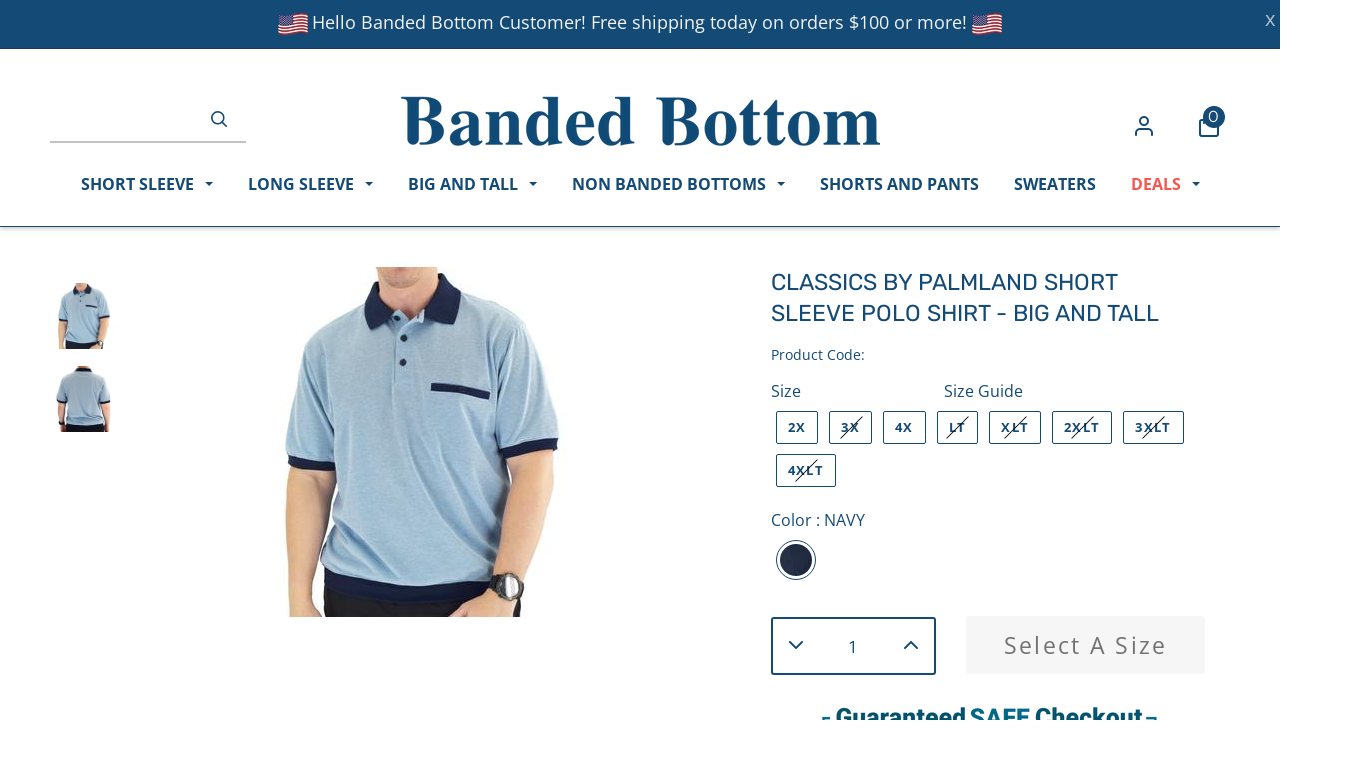

--- FILE ---
content_type: text/html; charset=utf-8
request_url: https://bandedbottom.com/products/classic-by-palmland-short-sleeve-polo-shirt-white-bid-and-tall
body_size: 24676
content:
<!doctype html>
<html class="no-js" lang="en">
<head>
<!-- Google Tag Manager -->
<script>(function(w,d,s,l,i){w[l]=w[l]||[];w[l].push({'gtm.start':
new Date().getTime(),event:'gtm.js'});var f=d.getElementsByTagName(s)[0],
j=d.createElement(s),dl=l!='dataLayer'?'&l='+l:'';j.async=true;j.src=
'https://www.googletagmanager.com/gtm.js?id='+i+dl;f.parentNode.insertBefore(j,f);
})(window,document,'script','dataLayer','GTM-KZ9SJRC');</script>
<!-- End Google Tag Manager -->
  
  <!-- Basic page needs ================================================== -->
  <meta charset="utf-8">
  <meta http-equiv="X-UA-Compatible" content="IE=edge,chrome=1">
<meta name="google-site-verification" content="RzEqTS1gQoEd_bBXlRTPp5u2oBZ3hBJv2xRw_ikW9OA" />
  <meta name="google-site-verification" content="R-_awX2xw6EJ5cCYc3_j0g9l-rHPsw4aji8pKWbLn8I" />
  
    <link rel="shortcut icon" href="//bandedbottom.com/cdn/shop/files/BandedBottomIcon_bc67b55f-aab2-4388-87a3-7b8ba881b74c_32x32.png?v=1614344400" type="image/png" />
  

  <!-- Title and description ================================================== -->
  <title>
  Classics by Palmland Short Sleeve Polo Shirt - Big and Tall &ndash; bandedbottom
  </title>

  
  <meta name="description" content="Our Classics By Palmland Banded Bottom Shirt offers a superior comfort without compromising quality. With its tag free design and banded bottom, you can be assured that you will stay comfortable and stylish. This Classics By Palmland Solid Textured Banded Bottom Polo is made of 60% Cotton and 40% Polyester. Featured ar">
  

<!-- Global site tag (gtag.js) - Google Ads -->
<script async src="https://www.googletagmanager.com/gtag/js?id=AW-1060573682"></script>
<script>
  window.dataLayer = window.dataLayer || [];
  function gtag(){dataLayer.push(arguments);}
  gtag('js', new Date());

  gtag('config', 'AW-1060573682');
</script>

   
  <!-- Helpers ================================================== -->
  <!-- /snippets/social-meta-tags.liquid -->




<meta property="og:site_name" content="bandedbottom">
<meta property="og:url" content="https://bandedbottom.com/products/classic-by-palmland-short-sleeve-polo-shirt-white-bid-and-tall">
<meta property="og:title" content="Classics by Palmland Short Sleeve Polo Shirt - Big and Tall">
<meta property="og:type" content="product">
<meta property="og:description" content="Our Classics By Palmland Banded Bottom Shirt offers a superior comfort without compromising quality. With its tag free design and banded bottom, you can be assured that you will stay comfortable and stylish. This Classics By Palmland Solid Textured Banded Bottom Polo is made of 60% Cotton and 40% Polyester. Featured ar">

  <meta property="og:price:amount" content="34.99">
  <meta property="og:price:currency" content="USD">

<meta property="og:image" content="http://bandedbottom.com/cdn/shop/products/6191-415_white_350x350_974b52b3-4cbf-4239-889d-a7ec8527b6d5_1200x1200.jpg?v=1584814006"><meta property="og:image" content="http://bandedbottom.com/cdn/shop/products/6191-415_white_back_350x350_d3c14370-be53-4b87-98fd-91956362358f_1200x1200.jpg?v=1584814006">
<meta property="og:image:secure_url" content="https://bandedbottom.com/cdn/shop/products/6191-415_white_350x350_974b52b3-4cbf-4239-889d-a7ec8527b6d5_1200x1200.jpg?v=1584814006"><meta property="og:image:secure_url" content="https://bandedbottom.com/cdn/shop/products/6191-415_white_back_350x350_d3c14370-be53-4b87-98fd-91956362358f_1200x1200.jpg?v=1584814006">


<meta name="twitter:card" content="summary_large_image">
<meta name="twitter:title" content="Classics by Palmland Short Sleeve Polo Shirt - Big and Tall">
<meta name="twitter:description" content="Our Classics By Palmland Banded Bottom Shirt offers a superior comfort without compromising quality. With its tag free design and banded bottom, you can be assured that you will stay comfortable and stylish. This Classics By Palmland Solid Textured Banded Bottom Polo is made of 60% Cotton and 40% Polyester. Featured ar">

  <link rel="canonical" href="https://bandedbottom.com/products/classic-by-palmland-short-sleeve-polo-shirt-white-bid-and-tall">
  <meta name="viewport" content="width=device-width,initial-scale=1,shrink-to-fit=no">
  <meta name="theme-color" content="#134a76">
<!--Maestra Tracker START-->
<script>
    maestra = window.maestra || function() { maestra.queue.push(arguments); };
    maestra.queue = maestra.queue || [];
    maestra('create', {
        endpointId: 'Onethrive.BandedBottomWebsite'
    });
</script>
<script src="https://api.maestra.io/scripts/v1/tracker.js" async></script>
<!--Maestra Tracker END-->
<!--Maestra tracking View Collection START -->

<!--Maestra tracking View Collection END -->
  <!--Maestra tracking View Product START -->

<script>
  maestra('async', {
  operation: 'ViewProduct',
  data: {
    
    viewProduct: {
        product: {
        ids: {
        ShopifyIDBandedBottom: "30165972484178"
       }
      }
    }
  },
  onSuccess: function() { },
  onError: function(error) {
  console.log(error);
}
});
</script>

<!--Maestra tracking View Product END -->
  <!-- Send Cart to Maestra START -->
<script type="text/javascript">
  function sendCartToMaestra () {
    let productsArray = [];
  
    
  
    maestra("async", {
      operation: "SetCart",
      data: {
        
        productList: 
          productsArray
      },
      onSuccess: function() {},
      onError: function(error) {
        console.log(error);
      }
    });
  }
  
  sendCartToMaestra();
</script>
  <!-- Send Cart to Maestra END -->
  <!-- CSS ================================================== -->
  <link href="//bandedbottom.com/cdn/shop/t/24/assets/timber.scss.css?v=68876971327378774931763042694" rel="stylesheet" type="text/css" media="all" />
  <link href="//bandedbottom.com/cdn/shop/t/24/assets/theme.scss.css?v=179771076672691097041763042694" rel="stylesheet" type="text/css" media="all" />
  <link href="//bandedbottom.com/cdn/shop/t/24/assets/bb.scss.css?v=89034711096233340381697713540" rel="stylesheet" type="text/css" media="all" />


  <!-- Sections ================================================== -->
  <script>
    window.theme = window.theme || {};
    theme.strings = {
      zoomClose: "Close (Esc)",
      zoomPrev: "Previous (Left arrow key)",
      zoomNext: "Next (Right arrow key)",
      moneyFormat: "${{amount}}",
      addressError: "Error looking up that address",
      addressNoResults: "No results for that address",
      addressQueryLimit: "You have exceeded the Google API usage limit. Consider upgrading to a \u003ca href=\"https:\/\/developers.google.com\/maps\/premium\/usage-limits\"\u003ePremium Plan\u003c\/a\u003e.",
      authError: "There was a problem authenticating your Google Maps account.",
      cartEmpty: "Your cart is currently empty.",
      cartCookie: "Enable cookies to use the shopping cart",
      cartSavings: "You're saving [savings]",
      productSlideLabel: "Slide [slide_number] of [slide_max]."
    };
    theme.settings = {
      cartType: "drawer",
      gridType: "collage"
    };
  </script>

  <script src="//bandedbottom.com/cdn/shop/t/24/assets/jquery-2.2.3.min.js?v=58211863146907186831638592542" type="text/javascript"></script>

  <script src="//bandedbottom.com/cdn/shop/t/24/assets/lazysizes.min.js?v=155223123402716617051638592544" async="async"></script>

  <script src="//bandedbottom.com/cdn/shop/t/24/assets/theme.js?v=4243838088214353091648702558" defer="defer"></script>
  

  <!-- Header hook for plugins ================================================== -->
  <script>window.performance && window.performance.mark && window.performance.mark('shopify.content_for_header.start');</script><meta name="google-site-verification" content="-6ovJSjw_JDP-mRyRd1DtF6LTf6J_wpA_tkg48BuQs4">
<meta id="shopify-digital-wallet" name="shopify-digital-wallet" content="/19643125/digital_wallets/dialog">
<meta name="shopify-checkout-api-token" content="b563cf954475867afb1b057b4ca54c07">
<meta id="in-context-paypal-metadata" data-shop-id="19643125" data-venmo-supported="false" data-environment="production" data-locale="en_US" data-paypal-v4="true" data-currency="USD">
<link rel="alternate" type="application/json+oembed" href="https://bandedbottom.com/products/classic-by-palmland-short-sleeve-polo-shirt-white-bid-and-tall.oembed">
<script async="async" src="/checkouts/internal/preloads.js?locale=en-US"></script>
<link rel="preconnect" href="https://shop.app" crossorigin="anonymous">
<script async="async" src="https://shop.app/checkouts/internal/preloads.js?locale=en-US&shop_id=19643125" crossorigin="anonymous"></script>
<script id="apple-pay-shop-capabilities" type="application/json">{"shopId":19643125,"countryCode":"US","currencyCode":"USD","merchantCapabilities":["supports3DS"],"merchantId":"gid:\/\/shopify\/Shop\/19643125","merchantName":"bandedbottom","requiredBillingContactFields":["postalAddress","email","phone"],"requiredShippingContactFields":["postalAddress","email","phone"],"shippingType":"shipping","supportedNetworks":["visa","masterCard","amex","discover","elo","jcb"],"total":{"type":"pending","label":"bandedbottom","amount":"1.00"},"shopifyPaymentsEnabled":true,"supportsSubscriptions":true}</script>
<script id="shopify-features" type="application/json">{"accessToken":"b563cf954475867afb1b057b4ca54c07","betas":["rich-media-storefront-analytics"],"domain":"bandedbottom.com","predictiveSearch":true,"shopId":19643125,"locale":"en"}</script>
<script>var Shopify = Shopify || {};
Shopify.shop = "bandedbottom.myshopify.com";
Shopify.locale = "en";
Shopify.currency = {"active":"USD","rate":"1.0"};
Shopify.country = "US";
Shopify.theme = {"name":"Branded Bottom - 2.0","id":120741167186,"schema_name":"Brooklyn","schema_version":"17.0.1","theme_store_id":730,"role":"main"};
Shopify.theme.handle = "null";
Shopify.theme.style = {"id":null,"handle":null};
Shopify.cdnHost = "bandedbottom.com/cdn";
Shopify.routes = Shopify.routes || {};
Shopify.routes.root = "/";</script>
<script type="module">!function(o){(o.Shopify=o.Shopify||{}).modules=!0}(window);</script>
<script>!function(o){function n(){var o=[];function n(){o.push(Array.prototype.slice.apply(arguments))}return n.q=o,n}var t=o.Shopify=o.Shopify||{};t.loadFeatures=n(),t.autoloadFeatures=n()}(window);</script>
<script>
  window.ShopifyPay = window.ShopifyPay || {};
  window.ShopifyPay.apiHost = "shop.app\/pay";
  window.ShopifyPay.redirectState = null;
</script>
<script id="shop-js-analytics" type="application/json">{"pageType":"product"}</script>
<script defer="defer" async type="module" src="//bandedbottom.com/cdn/shopifycloud/shop-js/modules/v2/client.init-shop-cart-sync_IZsNAliE.en.esm.js"></script>
<script defer="defer" async type="module" src="//bandedbottom.com/cdn/shopifycloud/shop-js/modules/v2/chunk.common_0OUaOowp.esm.js"></script>
<script type="module">
  await import("//bandedbottom.com/cdn/shopifycloud/shop-js/modules/v2/client.init-shop-cart-sync_IZsNAliE.en.esm.js");
await import("//bandedbottom.com/cdn/shopifycloud/shop-js/modules/v2/chunk.common_0OUaOowp.esm.js");

  window.Shopify.SignInWithShop?.initShopCartSync?.({"fedCMEnabled":true,"windoidEnabled":true});

</script>
<script>
  window.Shopify = window.Shopify || {};
  if (!window.Shopify.featureAssets) window.Shopify.featureAssets = {};
  window.Shopify.featureAssets['shop-js'] = {"shop-cart-sync":["modules/v2/client.shop-cart-sync_DLOhI_0X.en.esm.js","modules/v2/chunk.common_0OUaOowp.esm.js"],"init-fed-cm":["modules/v2/client.init-fed-cm_C6YtU0w6.en.esm.js","modules/v2/chunk.common_0OUaOowp.esm.js"],"shop-button":["modules/v2/client.shop-button_BCMx7GTG.en.esm.js","modules/v2/chunk.common_0OUaOowp.esm.js"],"shop-cash-offers":["modules/v2/client.shop-cash-offers_BT26qb5j.en.esm.js","modules/v2/chunk.common_0OUaOowp.esm.js","modules/v2/chunk.modal_CGo_dVj3.esm.js"],"init-windoid":["modules/v2/client.init-windoid_B9PkRMql.en.esm.js","modules/v2/chunk.common_0OUaOowp.esm.js"],"init-shop-email-lookup-coordinator":["modules/v2/client.init-shop-email-lookup-coordinator_DZkqjsbU.en.esm.js","modules/v2/chunk.common_0OUaOowp.esm.js"],"shop-toast-manager":["modules/v2/client.shop-toast-manager_Di2EnuM7.en.esm.js","modules/v2/chunk.common_0OUaOowp.esm.js"],"shop-login-button":["modules/v2/client.shop-login-button_BtqW_SIO.en.esm.js","modules/v2/chunk.common_0OUaOowp.esm.js","modules/v2/chunk.modal_CGo_dVj3.esm.js"],"avatar":["modules/v2/client.avatar_BTnouDA3.en.esm.js"],"pay-button":["modules/v2/client.pay-button_CWa-C9R1.en.esm.js","modules/v2/chunk.common_0OUaOowp.esm.js"],"init-shop-cart-sync":["modules/v2/client.init-shop-cart-sync_IZsNAliE.en.esm.js","modules/v2/chunk.common_0OUaOowp.esm.js"],"init-customer-accounts":["modules/v2/client.init-customer-accounts_DenGwJTU.en.esm.js","modules/v2/client.shop-login-button_BtqW_SIO.en.esm.js","modules/v2/chunk.common_0OUaOowp.esm.js","modules/v2/chunk.modal_CGo_dVj3.esm.js"],"init-shop-for-new-customer-accounts":["modules/v2/client.init-shop-for-new-customer-accounts_JdHXxpS9.en.esm.js","modules/v2/client.shop-login-button_BtqW_SIO.en.esm.js","modules/v2/chunk.common_0OUaOowp.esm.js","modules/v2/chunk.modal_CGo_dVj3.esm.js"],"init-customer-accounts-sign-up":["modules/v2/client.init-customer-accounts-sign-up_D6__K_p8.en.esm.js","modules/v2/client.shop-login-button_BtqW_SIO.en.esm.js","modules/v2/chunk.common_0OUaOowp.esm.js","modules/v2/chunk.modal_CGo_dVj3.esm.js"],"checkout-modal":["modules/v2/client.checkout-modal_C_ZQDY6s.en.esm.js","modules/v2/chunk.common_0OUaOowp.esm.js","modules/v2/chunk.modal_CGo_dVj3.esm.js"],"shop-follow-button":["modules/v2/client.shop-follow-button_XetIsj8l.en.esm.js","modules/v2/chunk.common_0OUaOowp.esm.js","modules/v2/chunk.modal_CGo_dVj3.esm.js"],"lead-capture":["modules/v2/client.lead-capture_DvA72MRN.en.esm.js","modules/v2/chunk.common_0OUaOowp.esm.js","modules/v2/chunk.modal_CGo_dVj3.esm.js"],"shop-login":["modules/v2/client.shop-login_ClXNxyh6.en.esm.js","modules/v2/chunk.common_0OUaOowp.esm.js","modules/v2/chunk.modal_CGo_dVj3.esm.js"],"payment-terms":["modules/v2/client.payment-terms_CNlwjfZz.en.esm.js","modules/v2/chunk.common_0OUaOowp.esm.js","modules/v2/chunk.modal_CGo_dVj3.esm.js"]};
</script>
<script>(function() {
  var isLoaded = false;
  function asyncLoad() {
    if (isLoaded) return;
    isLoaded = true;
    var urls = ["https:\/\/chimpstatic.com\/mcjs-connected\/js\/users\/3c7045460026d8cc960b9b051\/a0a7888b1ec6fc2c50ebdbdcd.js?shop=bandedbottom.myshopify.com","https:\/\/a.mailmunch.co\/widgets\/site-453005-6f20f1012c1c51be9447cfad492f8862462b4b7f.js?shop=bandedbottom.myshopify.com","https:\/\/scripttags.jst.ai\/shopify_justuno_19643125_3d979d30-e3ba-11ea-aee1-9d341c2767db.js?shop=bandedbottom.myshopify.com","https:\/\/static.returngo.ai\/master.returngo.ai\/returngo.min.js?shop=bandedbottom.myshopify.com","https:\/\/schemaplusfiles.s3.amazonaws.com\/loader.min.js?shop=bandedbottom.myshopify.com","https:\/\/cdn.tabarn.app\/cdn\/automatic-discount\/automatic-discount-v2.min.js?shop=bandedbottom.myshopify.com","https:\/\/static.klaviyo.com\/onsite\/js\/QzmxEG\/klaviyo.js?company_id=QzmxEG\u0026shop=bandedbottom.myshopify.com"];
    for (var i = 0; i < urls.length; i++) {
      var s = document.createElement('script');
      s.type = 'text/javascript';
      s.async = true;
      s.src = urls[i];
      var x = document.getElementsByTagName('script')[0];
      x.parentNode.insertBefore(s, x);
    }
  };
  if(window.attachEvent) {
    window.attachEvent('onload', asyncLoad);
  } else {
    window.addEventListener('load', asyncLoad, false);
  }
})();</script>
<script id="__st">var __st={"a":19643125,"offset":-18000,"reqid":"ac25265b-c9ea-4640-aba5-7b9637e02922-1768453527","pageurl":"bandedbottom.com\/products\/classic-by-palmland-short-sleeve-polo-shirt-white-bid-and-tall","u":"18f8ddb1863c","p":"product","rtyp":"product","rid":4139333189714};</script>
<script>window.ShopifyPaypalV4VisibilityTracking = true;</script>
<script id="captcha-bootstrap">!function(){'use strict';const t='contact',e='account',n='new_comment',o=[[t,t],['blogs',n],['comments',n],[t,'customer']],c=[[e,'customer_login'],[e,'guest_login'],[e,'recover_customer_password'],[e,'create_customer']],r=t=>t.map((([t,e])=>`form[action*='/${t}']:not([data-nocaptcha='true']) input[name='form_type'][value='${e}']`)).join(','),a=t=>()=>t?[...document.querySelectorAll(t)].map((t=>t.form)):[];function s(){const t=[...o],e=r(t);return a(e)}const i='password',u='form_key',d=['recaptcha-v3-token','g-recaptcha-response','h-captcha-response',i],f=()=>{try{return window.sessionStorage}catch{return}},m='__shopify_v',_=t=>t.elements[u];function p(t,e,n=!1){try{const o=window.sessionStorage,c=JSON.parse(o.getItem(e)),{data:r}=function(t){const{data:e,action:n}=t;return t[m]||n?{data:e,action:n}:{data:t,action:n}}(c);for(const[e,n]of Object.entries(r))t.elements[e]&&(t.elements[e].value=n);n&&o.removeItem(e)}catch(o){console.error('form repopulation failed',{error:o})}}const l='form_type',E='cptcha';function T(t){t.dataset[E]=!0}const w=window,h=w.document,L='Shopify',v='ce_forms',y='captcha';let A=!1;((t,e)=>{const n=(g='f06e6c50-85a8-45c8-87d0-21a2b65856fe',I='https://cdn.shopify.com/shopifycloud/storefront-forms-hcaptcha/ce_storefront_forms_captcha_hcaptcha.v1.5.2.iife.js',D={infoText:'Protected by hCaptcha',privacyText:'Privacy',termsText:'Terms'},(t,e,n)=>{const o=w[L][v],c=o.bindForm;if(c)return c(t,g,e,D).then(n);var r;o.q.push([[t,g,e,D],n]),r=I,A||(h.body.append(Object.assign(h.createElement('script'),{id:'captcha-provider',async:!0,src:r})),A=!0)});var g,I,D;w[L]=w[L]||{},w[L][v]=w[L][v]||{},w[L][v].q=[],w[L][y]=w[L][y]||{},w[L][y].protect=function(t,e){n(t,void 0,e),T(t)},Object.freeze(w[L][y]),function(t,e,n,w,h,L){const[v,y,A,g]=function(t,e,n){const i=e?o:[],u=t?c:[],d=[...i,...u],f=r(d),m=r(i),_=r(d.filter((([t,e])=>n.includes(e))));return[a(f),a(m),a(_),s()]}(w,h,L),I=t=>{const e=t.target;return e instanceof HTMLFormElement?e:e&&e.form},D=t=>v().includes(t);t.addEventListener('submit',(t=>{const e=I(t);if(!e)return;const n=D(e)&&!e.dataset.hcaptchaBound&&!e.dataset.recaptchaBound,o=_(e),c=g().includes(e)&&(!o||!o.value);(n||c)&&t.preventDefault(),c&&!n&&(function(t){try{if(!f())return;!function(t){const e=f();if(!e)return;const n=_(t);if(!n)return;const o=n.value;o&&e.removeItem(o)}(t);const e=Array.from(Array(32),(()=>Math.random().toString(36)[2])).join('');!function(t,e){_(t)||t.append(Object.assign(document.createElement('input'),{type:'hidden',name:u})),t.elements[u].value=e}(t,e),function(t,e){const n=f();if(!n)return;const o=[...t.querySelectorAll(`input[type='${i}']`)].map((({name:t})=>t)),c=[...d,...o],r={};for(const[a,s]of new FormData(t).entries())c.includes(a)||(r[a]=s);n.setItem(e,JSON.stringify({[m]:1,action:t.action,data:r}))}(t,e)}catch(e){console.error('failed to persist form',e)}}(e),e.submit())}));const S=(t,e)=>{t&&!t.dataset[E]&&(n(t,e.some((e=>e===t))),T(t))};for(const o of['focusin','change'])t.addEventListener(o,(t=>{const e=I(t);D(e)&&S(e,y())}));const B=e.get('form_key'),M=e.get(l),P=B&&M;t.addEventListener('DOMContentLoaded',(()=>{const t=y();if(P)for(const e of t)e.elements[l].value===M&&p(e,B);[...new Set([...A(),...v().filter((t=>'true'===t.dataset.shopifyCaptcha))])].forEach((e=>S(e,t)))}))}(h,new URLSearchParams(w.location.search),n,t,e,['guest_login'])})(!0,!0)}();</script>
<script integrity="sha256-4kQ18oKyAcykRKYeNunJcIwy7WH5gtpwJnB7kiuLZ1E=" data-source-attribution="shopify.loadfeatures" defer="defer" src="//bandedbottom.com/cdn/shopifycloud/storefront/assets/storefront/load_feature-a0a9edcb.js" crossorigin="anonymous"></script>
<script crossorigin="anonymous" defer="defer" src="//bandedbottom.com/cdn/shopifycloud/storefront/assets/shopify_pay/storefront-65b4c6d7.js?v=20250812"></script>
<script data-source-attribution="shopify.dynamic_checkout.dynamic.init">var Shopify=Shopify||{};Shopify.PaymentButton=Shopify.PaymentButton||{isStorefrontPortableWallets:!0,init:function(){window.Shopify.PaymentButton.init=function(){};var t=document.createElement("script");t.src="https://bandedbottom.com/cdn/shopifycloud/portable-wallets/latest/portable-wallets.en.js",t.type="module",document.head.appendChild(t)}};
</script>
<script data-source-attribution="shopify.dynamic_checkout.buyer_consent">
  function portableWalletsHideBuyerConsent(e){var t=document.getElementById("shopify-buyer-consent"),n=document.getElementById("shopify-subscription-policy-button");t&&n&&(t.classList.add("hidden"),t.setAttribute("aria-hidden","true"),n.removeEventListener("click",e))}function portableWalletsShowBuyerConsent(e){var t=document.getElementById("shopify-buyer-consent"),n=document.getElementById("shopify-subscription-policy-button");t&&n&&(t.classList.remove("hidden"),t.removeAttribute("aria-hidden"),n.addEventListener("click",e))}window.Shopify?.PaymentButton&&(window.Shopify.PaymentButton.hideBuyerConsent=portableWalletsHideBuyerConsent,window.Shopify.PaymentButton.showBuyerConsent=portableWalletsShowBuyerConsent);
</script>
<script data-source-attribution="shopify.dynamic_checkout.cart.bootstrap">document.addEventListener("DOMContentLoaded",(function(){function t(){return document.querySelector("shopify-accelerated-checkout-cart, shopify-accelerated-checkout")}if(t())Shopify.PaymentButton.init();else{new MutationObserver((function(e,n){t()&&(Shopify.PaymentButton.init(),n.disconnect())})).observe(document.body,{childList:!0,subtree:!0})}}));
</script>
<link id="shopify-accelerated-checkout-styles" rel="stylesheet" media="screen" href="https://bandedbottom.com/cdn/shopifycloud/portable-wallets/latest/accelerated-checkout-backwards-compat.css" crossorigin="anonymous">
<style id="shopify-accelerated-checkout-cart">
        #shopify-buyer-consent {
  margin-top: 1em;
  display: inline-block;
  width: 100%;
}

#shopify-buyer-consent.hidden {
  display: none;
}

#shopify-subscription-policy-button {
  background: none;
  border: none;
  padding: 0;
  text-decoration: underline;
  font-size: inherit;
  cursor: pointer;
}

#shopify-subscription-policy-button::before {
  box-shadow: none;
}

      </style>
<link rel="stylesheet" media="screen" href="//bandedbottom.com/cdn/shop/t/24/compiled_assets/styles.css?4198">
<script>window.performance && window.performance.mark && window.performance.mark('shopify.content_for_header.end');</script>

  <script src="//bandedbottom.com/cdn/shop/t/24/assets/modernizr.min.js?v=21391054748206432451638592553" type="text/javascript"></script>

  
  

<div id="shopify-section-filter-menu-settings" class="shopify-section"><style type="text/css">
/*  Filter Menu Color and Image Section CSS */.pt-display-swatch ul .filter-active-black .collection-name .check-icon:before
{
  background-color: #333333;
  color: #333333;
  -webkit-text-fill-color: transparent;background: -webkit-linear-gradient(transparent, transparent),
             url(//bandedbottom.com/cdn/shop/files/black_small.png?v=1614344218) no-repeat center center;background: -o-linear-gradient(transparent, transparent);
  background-size: cover;
  -webkit-background-clip: text;
  background-clip: text;

}

.pt-display-swatch ul .filter-active-black .collection-name .check-icon {
  text-shadow: none !important;
}</style>
<link href="//bandedbottom.com/cdn/shop/t/24/assets/filter-menu.scss.css?v=155703504872656582861697713540" rel="stylesheet" type="text/css" media="all" />
<script src="//bandedbottom.com/cdn/shop/t/24/assets/filter-menu.js?v=107598899066246080521638592588" type="text/javascript"></script>





</div>


<script type="text/javascript">
window.dataLayer = window.dataLayer || [];

window.appStart = function(){
  window.productPageHandle = function(){

    var productName = "Classics by Palmland Short Sleeve Polo Shirt - Big and Tall";
    var productId = "4139333189714";
    var productPrice = "34.99";
    var productBrand = "bandedbottom";
    var productCollection = "2X";
    var productType = "";
    var productSku = "6191-415BT-WH-2X";
    var productVariantId = "30165972484178";
    var productVariantTitle = "2X / NAVY";

    window.dataLayer.push({
      event: "productDetail",
      productId: productId,
      productName: productName,
      productPrice: productPrice,
      productBrand: productBrand,
      productCategory: productCollection,
      productType: productType,
      productSku: productSku,
      productVariantId: productVariantId,
      productVariantTitle: productVariantTitle,
      currency: "USD",
    });
  };

  window.allPageHandle = function(){
    window.dataLayer.push({
      event: "info",
      contentGroup: "product",
      
        userType: "visitor",
      
    });
  };
  allPageHandle();
      
  
    productPageHandle();
  

}
appStart();
</script>
<link href="https://monorail-edge.shopifysvc.com" rel="dns-prefetch">
<script>(function(){if ("sendBeacon" in navigator && "performance" in window) {try {var session_token_from_headers = performance.getEntriesByType('navigation')[0].serverTiming.find(x => x.name == '_s').description;} catch {var session_token_from_headers = undefined;}var session_cookie_matches = document.cookie.match(/_shopify_s=([^;]*)/);var session_token_from_cookie = session_cookie_matches && session_cookie_matches.length === 2 ? session_cookie_matches[1] : "";var session_token = session_token_from_headers || session_token_from_cookie || "";function handle_abandonment_event(e) {var entries = performance.getEntries().filter(function(entry) {return /monorail-edge.shopifysvc.com/.test(entry.name);});if (!window.abandonment_tracked && entries.length === 0) {window.abandonment_tracked = true;var currentMs = Date.now();var navigation_start = performance.timing.navigationStart;var payload = {shop_id: 19643125,url: window.location.href,navigation_start,duration: currentMs - navigation_start,session_token,page_type: "product"};window.navigator.sendBeacon("https://monorail-edge.shopifysvc.com/v1/produce", JSON.stringify({schema_id: "online_store_buyer_site_abandonment/1.1",payload: payload,metadata: {event_created_at_ms: currentMs,event_sent_at_ms: currentMs}}));}}window.addEventListener('pagehide', handle_abandonment_event);}}());</script>
<script id="web-pixels-manager-setup">(function e(e,d,r,n,o){if(void 0===o&&(o={}),!Boolean(null===(a=null===(i=window.Shopify)||void 0===i?void 0:i.analytics)||void 0===a?void 0:a.replayQueue)){var i,a;window.Shopify=window.Shopify||{};var t=window.Shopify;t.analytics=t.analytics||{};var s=t.analytics;s.replayQueue=[],s.publish=function(e,d,r){return s.replayQueue.push([e,d,r]),!0};try{self.performance.mark("wpm:start")}catch(e){}var l=function(){var e={modern:/Edge?\/(1{2}[4-9]|1[2-9]\d|[2-9]\d{2}|\d{4,})\.\d+(\.\d+|)|Firefox\/(1{2}[4-9]|1[2-9]\d|[2-9]\d{2}|\d{4,})\.\d+(\.\d+|)|Chrom(ium|e)\/(9{2}|\d{3,})\.\d+(\.\d+|)|(Maci|X1{2}).+ Version\/(15\.\d+|(1[6-9]|[2-9]\d|\d{3,})\.\d+)([,.]\d+|)( \(\w+\)|)( Mobile\/\w+|) Safari\/|Chrome.+OPR\/(9{2}|\d{3,})\.\d+\.\d+|(CPU[ +]OS|iPhone[ +]OS|CPU[ +]iPhone|CPU IPhone OS|CPU iPad OS)[ +]+(15[._]\d+|(1[6-9]|[2-9]\d|\d{3,})[._]\d+)([._]\d+|)|Android:?[ /-](13[3-9]|1[4-9]\d|[2-9]\d{2}|\d{4,})(\.\d+|)(\.\d+|)|Android.+Firefox\/(13[5-9]|1[4-9]\d|[2-9]\d{2}|\d{4,})\.\d+(\.\d+|)|Android.+Chrom(ium|e)\/(13[3-9]|1[4-9]\d|[2-9]\d{2}|\d{4,})\.\d+(\.\d+|)|SamsungBrowser\/([2-9]\d|\d{3,})\.\d+/,legacy:/Edge?\/(1[6-9]|[2-9]\d|\d{3,})\.\d+(\.\d+|)|Firefox\/(5[4-9]|[6-9]\d|\d{3,})\.\d+(\.\d+|)|Chrom(ium|e)\/(5[1-9]|[6-9]\d|\d{3,})\.\d+(\.\d+|)([\d.]+$|.*Safari\/(?![\d.]+ Edge\/[\d.]+$))|(Maci|X1{2}).+ Version\/(10\.\d+|(1[1-9]|[2-9]\d|\d{3,})\.\d+)([,.]\d+|)( \(\w+\)|)( Mobile\/\w+|) Safari\/|Chrome.+OPR\/(3[89]|[4-9]\d|\d{3,})\.\d+\.\d+|(CPU[ +]OS|iPhone[ +]OS|CPU[ +]iPhone|CPU IPhone OS|CPU iPad OS)[ +]+(10[._]\d+|(1[1-9]|[2-9]\d|\d{3,})[._]\d+)([._]\d+|)|Android:?[ /-](13[3-9]|1[4-9]\d|[2-9]\d{2}|\d{4,})(\.\d+|)(\.\d+|)|Mobile Safari.+OPR\/([89]\d|\d{3,})\.\d+\.\d+|Android.+Firefox\/(13[5-9]|1[4-9]\d|[2-9]\d{2}|\d{4,})\.\d+(\.\d+|)|Android.+Chrom(ium|e)\/(13[3-9]|1[4-9]\d|[2-9]\d{2}|\d{4,})\.\d+(\.\d+|)|Android.+(UC? ?Browser|UCWEB|U3)[ /]?(15\.([5-9]|\d{2,})|(1[6-9]|[2-9]\d|\d{3,})\.\d+)\.\d+|SamsungBrowser\/(5\.\d+|([6-9]|\d{2,})\.\d+)|Android.+MQ{2}Browser\/(14(\.(9|\d{2,})|)|(1[5-9]|[2-9]\d|\d{3,})(\.\d+|))(\.\d+|)|K[Aa][Ii]OS\/(3\.\d+|([4-9]|\d{2,})\.\d+)(\.\d+|)/},d=e.modern,r=e.legacy,n=navigator.userAgent;return n.match(d)?"modern":n.match(r)?"legacy":"unknown"}(),u="modern"===l?"modern":"legacy",c=(null!=n?n:{modern:"",legacy:""})[u],f=function(e){return[e.baseUrl,"/wpm","/b",e.hashVersion,"modern"===e.buildTarget?"m":"l",".js"].join("")}({baseUrl:d,hashVersion:r,buildTarget:u}),m=function(e){var d=e.version,r=e.bundleTarget,n=e.surface,o=e.pageUrl,i=e.monorailEndpoint;return{emit:function(e){var a=e.status,t=e.errorMsg,s=(new Date).getTime(),l=JSON.stringify({metadata:{event_sent_at_ms:s},events:[{schema_id:"web_pixels_manager_load/3.1",payload:{version:d,bundle_target:r,page_url:o,status:a,surface:n,error_msg:t},metadata:{event_created_at_ms:s}}]});if(!i)return console&&console.warn&&console.warn("[Web Pixels Manager] No Monorail endpoint provided, skipping logging."),!1;try{return self.navigator.sendBeacon.bind(self.navigator)(i,l)}catch(e){}var u=new XMLHttpRequest;try{return u.open("POST",i,!0),u.setRequestHeader("Content-Type","text/plain"),u.send(l),!0}catch(e){return console&&console.warn&&console.warn("[Web Pixels Manager] Got an unhandled error while logging to Monorail."),!1}}}}({version:r,bundleTarget:l,surface:e.surface,pageUrl:self.location.href,monorailEndpoint:e.monorailEndpoint});try{o.browserTarget=l,function(e){var d=e.src,r=e.async,n=void 0===r||r,o=e.onload,i=e.onerror,a=e.sri,t=e.scriptDataAttributes,s=void 0===t?{}:t,l=document.createElement("script"),u=document.querySelector("head"),c=document.querySelector("body");if(l.async=n,l.src=d,a&&(l.integrity=a,l.crossOrigin="anonymous"),s)for(var f in s)if(Object.prototype.hasOwnProperty.call(s,f))try{l.dataset[f]=s[f]}catch(e){}if(o&&l.addEventListener("load",o),i&&l.addEventListener("error",i),u)u.appendChild(l);else{if(!c)throw new Error("Did not find a head or body element to append the script");c.appendChild(l)}}({src:f,async:!0,onload:function(){if(!function(){var e,d;return Boolean(null===(d=null===(e=window.Shopify)||void 0===e?void 0:e.analytics)||void 0===d?void 0:d.initialized)}()){var d=window.webPixelsManager.init(e)||void 0;if(d){var r=window.Shopify.analytics;r.replayQueue.forEach((function(e){var r=e[0],n=e[1],o=e[2];d.publishCustomEvent(r,n,o)})),r.replayQueue=[],r.publish=d.publishCustomEvent,r.visitor=d.visitor,r.initialized=!0}}},onerror:function(){return m.emit({status:"failed",errorMsg:"".concat(f," has failed to load")})},sri:function(e){var d=/^sha384-[A-Za-z0-9+/=]+$/;return"string"==typeof e&&d.test(e)}(c)?c:"",scriptDataAttributes:o}),m.emit({status:"loading"})}catch(e){m.emit({status:"failed",errorMsg:(null==e?void 0:e.message)||"Unknown error"})}}})({shopId: 19643125,storefrontBaseUrl: "https://bandedbottom.com",extensionsBaseUrl: "https://extensions.shopifycdn.com/cdn/shopifycloud/web-pixels-manager",monorailEndpoint: "https://monorail-edge.shopifysvc.com/unstable/produce_batch",surface: "storefront-renderer",enabledBetaFlags: ["2dca8a86"],webPixelsConfigList: [{"id":"294518866","configuration":"{\"config\":\"{\\\"pixel_id\\\":\\\"G-07V3HQFW5V\\\",\\\"target_country\\\":\\\"US\\\",\\\"gtag_events\\\":[{\\\"type\\\":\\\"search\\\",\\\"action_label\\\":[\\\"G-07V3HQFW5V\\\",\\\"AW-1060573682\\\/lBMYCM_38YUBEPKj3PkD\\\"]},{\\\"type\\\":\\\"begin_checkout\\\",\\\"action_label\\\":[\\\"G-07V3HQFW5V\\\",\\\"AW-1060573682\\\/XgL8CMz38YUBEPKj3PkD\\\"]},{\\\"type\\\":\\\"view_item\\\",\\\"action_label\\\":[\\\"G-07V3HQFW5V\\\",\\\"AW-1060573682\\\/3dUTCMb38YUBEPKj3PkD\\\",\\\"MC-0G06N14D5V\\\"]},{\\\"type\\\":\\\"purchase\\\",\\\"action_label\\\":[\\\"G-07V3HQFW5V\\\",\\\"AW-1060573682\\\/99DBCMP38YUBEPKj3PkD\\\",\\\"MC-0G06N14D5V\\\"]},{\\\"type\\\":\\\"page_view\\\",\\\"action_label\\\":[\\\"G-07V3HQFW5V\\\",\\\"AW-1060573682\\\/Y576CMD38YUBEPKj3PkD\\\",\\\"MC-0G06N14D5V\\\"]},{\\\"type\\\":\\\"add_payment_info\\\",\\\"action_label\\\":[\\\"G-07V3HQFW5V\\\",\\\"AW-1060573682\\\/aOMbCNL38YUBEPKj3PkD\\\"]},{\\\"type\\\":\\\"add_to_cart\\\",\\\"action_label\\\":[\\\"G-07V3HQFW5V\\\",\\\"AW-1060573682\\\/r2dICMn38YUBEPKj3PkD\\\"]}],\\\"enable_monitoring_mode\\\":false}\"}","eventPayloadVersion":"v1","runtimeContext":"OPEN","scriptVersion":"b2a88bafab3e21179ed38636efcd8a93","type":"APP","apiClientId":1780363,"privacyPurposes":[],"dataSharingAdjustments":{"protectedCustomerApprovalScopes":["read_customer_address","read_customer_email","read_customer_name","read_customer_personal_data","read_customer_phone"]}},{"id":"261718098","configuration":"{\"ti\":\"85083343\",\"endpoint\":\"https:\/\/bat.bing.com\/action\/0\"}","eventPayloadVersion":"v1","runtimeContext":"STRICT","scriptVersion":"5ee93563fe31b11d2d65e2f09a5229dc","type":"APP","apiClientId":2997493,"privacyPurposes":["ANALYTICS","MARKETING","SALE_OF_DATA"],"dataSharingAdjustments":{"protectedCustomerApprovalScopes":["read_customer_personal_data"]}},{"id":"31948882","eventPayloadVersion":"1","runtimeContext":"LAX","scriptVersion":"1","type":"CUSTOM","privacyPurposes":["ANALYTICS","MARKETING","SALE_OF_DATA"],"name":"Google Tag Manager"},{"id":"31981650","eventPayloadVersion":"1","runtimeContext":"LAX","scriptVersion":"2","type":"CUSTOM","privacyPurposes":["ANALYTICS","MARKETING","SALE_OF_DATA"],"name":"share a sale"},{"id":"32112722","eventPayloadVersion":"1","runtimeContext":"LAX","scriptVersion":"1","type":"CUSTOM","privacyPurposes":["ANALYTICS","MARKETING","SALE_OF_DATA"],"name":"BB Purchase Microsoft"},{"id":"36012114","eventPayloadVersion":"1","runtimeContext":"LAX","scriptVersion":"5","type":"CUSTOM","privacyPurposes":["ANALYTICS","MARKETING"],"name":"Maestra"},{"id":"39387218","eventPayloadVersion":"v1","runtimeContext":"LAX","scriptVersion":"1","type":"CUSTOM","privacyPurposes":["MARKETING"],"name":"Meta pixel (migrated)"},{"id":"shopify-app-pixel","configuration":"{}","eventPayloadVersion":"v1","runtimeContext":"STRICT","scriptVersion":"0450","apiClientId":"shopify-pixel","type":"APP","privacyPurposes":["ANALYTICS","MARKETING"]},{"id":"shopify-custom-pixel","eventPayloadVersion":"v1","runtimeContext":"LAX","scriptVersion":"0450","apiClientId":"shopify-pixel","type":"CUSTOM","privacyPurposes":["ANALYTICS","MARKETING"]}],isMerchantRequest: false,initData: {"shop":{"name":"bandedbottom","paymentSettings":{"currencyCode":"USD"},"myshopifyDomain":"bandedbottom.myshopify.com","countryCode":"US","storefrontUrl":"https:\/\/bandedbottom.com"},"customer":null,"cart":null,"checkout":null,"productVariants":[{"price":{"amount":34.99,"currencyCode":"USD"},"product":{"title":"Classics by Palmland Short Sleeve Polo Shirt - Big and Tall","vendor":"bandedbottom","id":"4139333189714","untranslatedTitle":"Classics by Palmland Short Sleeve Polo Shirt - Big and Tall","url":"\/products\/classic-by-palmland-short-sleeve-polo-shirt-white-bid-and-tall","type":""},"id":"30165972484178","image":{"src":"\/\/bandedbottom.com\/cdn\/shop\/products\/6191-415_white_350x350_974b52b3-4cbf-4239-889d-a7ec8527b6d5.jpg?v=1584814006"},"sku":"6191-415BT-WH-2X","title":"2X \/ NAVY","untranslatedTitle":"2X \/ NAVY"},{"price":{"amount":34.99,"currencyCode":"USD"},"product":{"title":"Classics by Palmland Short Sleeve Polo Shirt - Big and Tall","vendor":"bandedbottom","id":"4139333189714","untranslatedTitle":"Classics by Palmland Short Sleeve Polo Shirt - Big and Tall","url":"\/products\/classic-by-palmland-short-sleeve-polo-shirt-white-bid-and-tall","type":""},"id":"30165972582482","image":{"src":"\/\/bandedbottom.com\/cdn\/shop\/products\/6191-415_white_350x350_974b52b3-4cbf-4239-889d-a7ec8527b6d5.jpg?v=1584814006"},"sku":"6191-415BT-WH-3X","title":"3X \/ NAVY","untranslatedTitle":"3X \/ NAVY"},{"price":{"amount":34.99,"currencyCode":"USD"},"product":{"title":"Classics by Palmland Short Sleeve Polo Shirt - Big and Tall","vendor":"bandedbottom","id":"4139333189714","untranslatedTitle":"Classics by Palmland Short Sleeve Polo Shirt - Big and Tall","url":"\/products\/classic-by-palmland-short-sleeve-polo-shirt-white-bid-and-tall","type":""},"id":"30165972648018","image":{"src":"\/\/bandedbottom.com\/cdn\/shop\/products\/6191-415_white_350x350_974b52b3-4cbf-4239-889d-a7ec8527b6d5.jpg?v=1584814006"},"sku":"6191-415BT-WH-4X","title":"4X \/ NAVY","untranslatedTitle":"4X \/ NAVY"},{"price":{"amount":34.99,"currencyCode":"USD"},"product":{"title":"Classics by Palmland Short Sleeve Polo Shirt - Big and Tall","vendor":"bandedbottom","id":"4139333189714","untranslatedTitle":"Classics by Palmland Short Sleeve Polo Shirt - Big and Tall","url":"\/products\/classic-by-palmland-short-sleeve-polo-shirt-white-bid-and-tall","type":""},"id":"30165972680786","image":{"src":"\/\/bandedbottom.com\/cdn\/shop\/products\/6191-415_white_350x350_974b52b3-4cbf-4239-889d-a7ec8527b6d5.jpg?v=1584814006"},"sku":"6191-415BT-WH-LT","title":"LT \/ NAVY","untranslatedTitle":"LT \/ NAVY"},{"price":{"amount":34.99,"currencyCode":"USD"},"product":{"title":"Classics by Palmland Short Sleeve Polo Shirt - Big and Tall","vendor":"bandedbottom","id":"4139333189714","untranslatedTitle":"Classics by Palmland Short Sleeve Polo Shirt - Big and Tall","url":"\/products\/classic-by-palmland-short-sleeve-polo-shirt-white-bid-and-tall","type":""},"id":"30165972713554","image":{"src":"\/\/bandedbottom.com\/cdn\/shop\/products\/6191-415_white_350x350_974b52b3-4cbf-4239-889d-a7ec8527b6d5.jpg?v=1584814006"},"sku":"6191-415BT-WH-XLT","title":"XLT \/ NAVY","untranslatedTitle":"XLT \/ NAVY"},{"price":{"amount":34.99,"currencyCode":"USD"},"product":{"title":"Classics by Palmland Short Sleeve Polo Shirt - Big and Tall","vendor":"bandedbottom","id":"4139333189714","untranslatedTitle":"Classics by Palmland Short Sleeve Polo Shirt - Big and Tall","url":"\/products\/classic-by-palmland-short-sleeve-polo-shirt-white-bid-and-tall","type":""},"id":"30165972746322","image":{"src":"\/\/bandedbottom.com\/cdn\/shop\/products\/6191-415_white_350x350_974b52b3-4cbf-4239-889d-a7ec8527b6d5.jpg?v=1584814006"},"sku":"6191-415BT-WH-2XLT","title":"2XLT \/ NAVY","untranslatedTitle":"2XLT \/ NAVY"},{"price":{"amount":34.99,"currencyCode":"USD"},"product":{"title":"Classics by Palmland Short Sleeve Polo Shirt - Big and Tall","vendor":"bandedbottom","id":"4139333189714","untranslatedTitle":"Classics by Palmland Short Sleeve Polo Shirt - Big and Tall","url":"\/products\/classic-by-palmland-short-sleeve-polo-shirt-white-bid-and-tall","type":""},"id":"30165972811858","image":{"src":"\/\/bandedbottom.com\/cdn\/shop\/products\/6191-415_white_350x350_974b52b3-4cbf-4239-889d-a7ec8527b6d5.jpg?v=1584814006"},"sku":"6191-415BT-WH-3XLT","title":"3XLT \/ NAVY","untranslatedTitle":"3XLT \/ NAVY"},{"price":{"amount":34.99,"currencyCode":"USD"},"product":{"title":"Classics by Palmland Short Sleeve Polo Shirt - Big and Tall","vendor":"bandedbottom","id":"4139333189714","untranslatedTitle":"Classics by Palmland Short Sleeve Polo Shirt - Big and Tall","url":"\/products\/classic-by-palmland-short-sleeve-polo-shirt-white-bid-and-tall","type":""},"id":"30165972844626","image":{"src":"\/\/bandedbottom.com\/cdn\/shop\/products\/6191-415_white_350x350_974b52b3-4cbf-4239-889d-a7ec8527b6d5.jpg?v=1584814006"},"sku":"6191-415BT-WH-4XLT","title":"4XLT \/ NAVY","untranslatedTitle":"4XLT \/ NAVY"}],"purchasingCompany":null},},"https://bandedbottom.com/cdn","7cecd0b6w90c54c6cpe92089d5m57a67346",{"modern":"","legacy":""},{"shopId":"19643125","storefrontBaseUrl":"https:\/\/bandedbottom.com","extensionBaseUrl":"https:\/\/extensions.shopifycdn.com\/cdn\/shopifycloud\/web-pixels-manager","surface":"storefront-renderer","enabledBetaFlags":"[\"2dca8a86\"]","isMerchantRequest":"false","hashVersion":"7cecd0b6w90c54c6cpe92089d5m57a67346","publish":"custom","events":"[[\"page_viewed\",{}],[\"product_viewed\",{\"productVariant\":{\"price\":{\"amount\":34.99,\"currencyCode\":\"USD\"},\"product\":{\"title\":\"Classics by Palmland Short Sleeve Polo Shirt - Big and Tall\",\"vendor\":\"bandedbottom\",\"id\":\"4139333189714\",\"untranslatedTitle\":\"Classics by Palmland Short Sleeve Polo Shirt - Big and Tall\",\"url\":\"\/products\/classic-by-palmland-short-sleeve-polo-shirt-white-bid-and-tall\",\"type\":\"\"},\"id\":\"30165972484178\",\"image\":{\"src\":\"\/\/bandedbottom.com\/cdn\/shop\/products\/6191-415_white_350x350_974b52b3-4cbf-4239-889d-a7ec8527b6d5.jpg?v=1584814006\"},\"sku\":\"6191-415BT-WH-2X\",\"title\":\"2X \/ NAVY\",\"untranslatedTitle\":\"2X \/ NAVY\"}}]]"});</script><script>
  window.ShopifyAnalytics = window.ShopifyAnalytics || {};
  window.ShopifyAnalytics.meta = window.ShopifyAnalytics.meta || {};
  window.ShopifyAnalytics.meta.currency = 'USD';
  var meta = {"product":{"id":4139333189714,"gid":"gid:\/\/shopify\/Product\/4139333189714","vendor":"bandedbottom","type":"","handle":"classic-by-palmland-short-sleeve-polo-shirt-white-bid-and-tall","variants":[{"id":30165972484178,"price":3499,"name":"Classics by Palmland Short Sleeve Polo Shirt - Big and Tall - 2X \/ NAVY","public_title":"2X \/ NAVY","sku":"6191-415BT-WH-2X"},{"id":30165972582482,"price":3499,"name":"Classics by Palmland Short Sleeve Polo Shirt - Big and Tall - 3X \/ NAVY","public_title":"3X \/ NAVY","sku":"6191-415BT-WH-3X"},{"id":30165972648018,"price":3499,"name":"Classics by Palmland Short Sleeve Polo Shirt - Big and Tall - 4X \/ NAVY","public_title":"4X \/ NAVY","sku":"6191-415BT-WH-4X"},{"id":30165972680786,"price":3499,"name":"Classics by Palmland Short Sleeve Polo Shirt - Big and Tall - LT \/ NAVY","public_title":"LT \/ NAVY","sku":"6191-415BT-WH-LT"},{"id":30165972713554,"price":3499,"name":"Classics by Palmland Short Sleeve Polo Shirt - Big and Tall - XLT \/ NAVY","public_title":"XLT \/ NAVY","sku":"6191-415BT-WH-XLT"},{"id":30165972746322,"price":3499,"name":"Classics by Palmland Short Sleeve Polo Shirt - Big and Tall - 2XLT \/ NAVY","public_title":"2XLT \/ NAVY","sku":"6191-415BT-WH-2XLT"},{"id":30165972811858,"price":3499,"name":"Classics by Palmland Short Sleeve Polo Shirt - Big and Tall - 3XLT \/ NAVY","public_title":"3XLT \/ NAVY","sku":"6191-415BT-WH-3XLT"},{"id":30165972844626,"price":3499,"name":"Classics by Palmland Short Sleeve Polo Shirt - Big and Tall - 4XLT \/ NAVY","public_title":"4XLT \/ NAVY","sku":"6191-415BT-WH-4XLT"}],"remote":false},"page":{"pageType":"product","resourceType":"product","resourceId":4139333189714,"requestId":"ac25265b-c9ea-4640-aba5-7b9637e02922-1768453527"}};
  for (var attr in meta) {
    window.ShopifyAnalytics.meta[attr] = meta[attr];
  }
</script>
<script class="analytics">
  (function () {
    var customDocumentWrite = function(content) {
      var jquery = null;

      if (window.jQuery) {
        jquery = window.jQuery;
      } else if (window.Checkout && window.Checkout.$) {
        jquery = window.Checkout.$;
      }

      if (jquery) {
        jquery('body').append(content);
      }
    };

    var hasLoggedConversion = function(token) {
      if (token) {
        return document.cookie.indexOf('loggedConversion=' + token) !== -1;
      }
      return false;
    }

    var setCookieIfConversion = function(token) {
      if (token) {
        var twoMonthsFromNow = new Date(Date.now());
        twoMonthsFromNow.setMonth(twoMonthsFromNow.getMonth() + 2);

        document.cookie = 'loggedConversion=' + token + '; expires=' + twoMonthsFromNow;
      }
    }

    var trekkie = window.ShopifyAnalytics.lib = window.trekkie = window.trekkie || [];
    if (trekkie.integrations) {
      return;
    }
    trekkie.methods = [
      'identify',
      'page',
      'ready',
      'track',
      'trackForm',
      'trackLink'
    ];
    trekkie.factory = function(method) {
      return function() {
        var args = Array.prototype.slice.call(arguments);
        args.unshift(method);
        trekkie.push(args);
        return trekkie;
      };
    };
    for (var i = 0; i < trekkie.methods.length; i++) {
      var key = trekkie.methods[i];
      trekkie[key] = trekkie.factory(key);
    }
    trekkie.load = function(config) {
      trekkie.config = config || {};
      trekkie.config.initialDocumentCookie = document.cookie;
      var first = document.getElementsByTagName('script')[0];
      var script = document.createElement('script');
      script.type = 'text/javascript';
      script.onerror = function(e) {
        var scriptFallback = document.createElement('script');
        scriptFallback.type = 'text/javascript';
        scriptFallback.onerror = function(error) {
                var Monorail = {
      produce: function produce(monorailDomain, schemaId, payload) {
        var currentMs = new Date().getTime();
        var event = {
          schema_id: schemaId,
          payload: payload,
          metadata: {
            event_created_at_ms: currentMs,
            event_sent_at_ms: currentMs
          }
        };
        return Monorail.sendRequest("https://" + monorailDomain + "/v1/produce", JSON.stringify(event));
      },
      sendRequest: function sendRequest(endpointUrl, payload) {
        // Try the sendBeacon API
        if (window && window.navigator && typeof window.navigator.sendBeacon === 'function' && typeof window.Blob === 'function' && !Monorail.isIos12()) {
          var blobData = new window.Blob([payload], {
            type: 'text/plain'
          });

          if (window.navigator.sendBeacon(endpointUrl, blobData)) {
            return true;
          } // sendBeacon was not successful

        } // XHR beacon

        var xhr = new XMLHttpRequest();

        try {
          xhr.open('POST', endpointUrl);
          xhr.setRequestHeader('Content-Type', 'text/plain');
          xhr.send(payload);
        } catch (e) {
          console.log(e);
        }

        return false;
      },
      isIos12: function isIos12() {
        return window.navigator.userAgent.lastIndexOf('iPhone; CPU iPhone OS 12_') !== -1 || window.navigator.userAgent.lastIndexOf('iPad; CPU OS 12_') !== -1;
      }
    };
    Monorail.produce('monorail-edge.shopifysvc.com',
      'trekkie_storefront_load_errors/1.1',
      {shop_id: 19643125,
      theme_id: 120741167186,
      app_name: "storefront",
      context_url: window.location.href,
      source_url: "//bandedbottom.com/cdn/s/trekkie.storefront.55c6279c31a6628627b2ba1c5ff367020da294e2.min.js"});

        };
        scriptFallback.async = true;
        scriptFallback.src = '//bandedbottom.com/cdn/s/trekkie.storefront.55c6279c31a6628627b2ba1c5ff367020da294e2.min.js';
        first.parentNode.insertBefore(scriptFallback, first);
      };
      script.async = true;
      script.src = '//bandedbottom.com/cdn/s/trekkie.storefront.55c6279c31a6628627b2ba1c5ff367020da294e2.min.js';
      first.parentNode.insertBefore(script, first);
    };
    trekkie.load(
      {"Trekkie":{"appName":"storefront","development":false,"defaultAttributes":{"shopId":19643125,"isMerchantRequest":null,"themeId":120741167186,"themeCityHash":"6185169350696590619","contentLanguage":"en","currency":"USD","eventMetadataId":"fce62b4e-461c-46e9-b208-41796ae32ffb"},"isServerSideCookieWritingEnabled":true,"monorailRegion":"shop_domain","enabledBetaFlags":["65f19447"]},"Session Attribution":{},"S2S":{"facebookCapiEnabled":false,"source":"trekkie-storefront-renderer","apiClientId":580111}}
    );

    var loaded = false;
    trekkie.ready(function() {
      if (loaded) return;
      loaded = true;

      window.ShopifyAnalytics.lib = window.trekkie;

      var originalDocumentWrite = document.write;
      document.write = customDocumentWrite;
      try { window.ShopifyAnalytics.merchantGoogleAnalytics.call(this); } catch(error) {};
      document.write = originalDocumentWrite;

      window.ShopifyAnalytics.lib.page(null,{"pageType":"product","resourceType":"product","resourceId":4139333189714,"requestId":"ac25265b-c9ea-4640-aba5-7b9637e02922-1768453527","shopifyEmitted":true});

      var match = window.location.pathname.match(/checkouts\/(.+)\/(thank_you|post_purchase)/)
      var token = match? match[1]: undefined;
      if (!hasLoggedConversion(token)) {
        setCookieIfConversion(token);
        window.ShopifyAnalytics.lib.track("Viewed Product",{"currency":"USD","variantId":30165972484178,"productId":4139333189714,"productGid":"gid:\/\/shopify\/Product\/4139333189714","name":"Classics by Palmland Short Sleeve Polo Shirt - Big and Tall - 2X \/ NAVY","price":"34.99","sku":"6191-415BT-WH-2X","brand":"bandedbottom","variant":"2X \/ NAVY","category":"","nonInteraction":true,"remote":false},undefined,undefined,{"shopifyEmitted":true});
      window.ShopifyAnalytics.lib.track("monorail:\/\/trekkie_storefront_viewed_product\/1.1",{"currency":"USD","variantId":30165972484178,"productId":4139333189714,"productGid":"gid:\/\/shopify\/Product\/4139333189714","name":"Classics by Palmland Short Sleeve Polo Shirt - Big and Tall - 2X \/ NAVY","price":"34.99","sku":"6191-415BT-WH-2X","brand":"bandedbottom","variant":"2X \/ NAVY","category":"","nonInteraction":true,"remote":false,"referer":"https:\/\/bandedbottom.com\/products\/classic-by-palmland-short-sleeve-polo-shirt-white-bid-and-tall"});
      }
    });


        var eventsListenerScript = document.createElement('script');
        eventsListenerScript.async = true;
        eventsListenerScript.src = "//bandedbottom.com/cdn/shopifycloud/storefront/assets/shop_events_listener-3da45d37.js";
        document.getElementsByTagName('head')[0].appendChild(eventsListenerScript);

})();</script>
  <script>
  if (!window.ga || (window.ga && typeof window.ga !== 'function')) {
    window.ga = function ga() {
      (window.ga.q = window.ga.q || []).push(arguments);
      if (window.Shopify && window.Shopify.analytics && typeof window.Shopify.analytics.publish === 'function') {
        window.Shopify.analytics.publish("ga_stub_called", {}, {sendTo: "google_osp_migration"});
      }
      console.error("Shopify's Google Analytics stub called with:", Array.from(arguments), "\nSee https://help.shopify.com/manual/promoting-marketing/pixels/pixel-migration#google for more information.");
    };
    if (window.Shopify && window.Shopify.analytics && typeof window.Shopify.analytics.publish === 'function') {
      window.Shopify.analytics.publish("ga_stub_initialized", {}, {sendTo: "google_osp_migration"});
    }
  }
</script>
<script
  defer
  src="https://bandedbottom.com/cdn/shopifycloud/perf-kit/shopify-perf-kit-3.0.3.min.js"
  data-application="storefront-renderer"
  data-shop-id="19643125"
  data-render-region="gcp-us-central1"
  data-page-type="product"
  data-theme-instance-id="120741167186"
  data-theme-name="Brooklyn"
  data-theme-version="17.0.1"
  data-monorail-region="shop_domain"
  data-resource-timing-sampling-rate="10"
  data-shs="true"
  data-shs-beacon="true"
  data-shs-export-with-fetch="true"
  data-shs-logs-sample-rate="1"
  data-shs-beacon-endpoint="https://bandedbottom.com/api/collect"
></script>
</head>


<body id="classics-by-palmland-short-sleeve-polo-shirt-big-and-tall" class="template-product">

  <div id="shopify-section-header" class="shopify-section"><style data-shopify>.header-wrapper .site-nav__link,
  .header-wrapper .site-header__logo a,
  .header-wrapper .site-nav__dropdown-link,
  .header-wrapper .site-nav--has-dropdown > a.nav-focus,
  .header-wrapper .site-nav--has-dropdown.nav-hover > a,
  .header-wrapper .site-nav--has-dropdown:hover > a {
    color: #134a76;
  }

  .header-wrapper .site-header__logo a:hover,
  .header-wrapper .site-header__logo a:focus,
  .header-wrapper .site-nav__link:hover,
  .header-wrapper .site-nav__link:focus,
  .header-wrapper .site-nav--has-dropdown a:hover,
  .header-wrapper .site-nav--has-dropdown > a.nav-focus:hover,
  .header-wrapper .site-nav--has-dropdown > a.nav-focus:focus,
  .header-wrapper .site-nav--has-dropdown .site-nav__link:hover,
  .header-wrapper .site-nav--has-dropdown .site-nav__link:focus,
  .header-wrapper .site-nav--has-dropdown.nav-hover > a:hover,
  .header-wrapper .site-nav__dropdown a:focus {
    color: rgba(19, 74, 118, 0.75);
  }

  .header-wrapper .burger-icon,
  .header-wrapper .site-nav--has-dropdown:hover > a:before,
  .header-wrapper .site-nav--has-dropdown > a.nav-focus:before,
  .header-wrapper .site-nav--has-dropdown.nav-hover > a:before {
    background: #134a76;
  }

  .header-wrapper .site-nav__link:hover .burger-icon {
    background: rgba(19, 74, 118, 0.75);
  }

  .site-header__logo img {
    max-width: 480px;
  }

  @media screen and (max-width: 768px) {
    .site-header__logo img {
      max-width: 100%;
    }
  }</style><div data-section-id="header" data-section-type="header-section" data-template="product">
  <div id="NavDrawer" class="drawer drawer--left">
      <div class="drawer__inner drawer-left__inner">

    

    <ul class="mobile-nav">
      
        
          <li class="mobile-nav__item">
            <div class="mobile-nav__has-sublist">
              <a
                href="/collections/short-sleeve"
                class="mobile-nav__link"
                id="Label-1"
                >Short Sleeve</a>
              <div class="mobile-nav__toggle">
                <button type="button" class="mobile-nav__toggle-btn icon-fallback-text" aria-controls="Linklist-1" aria-expanded="false">
                  <span class="icon-fallback-text mobile-nav__toggle-open">
                    <span class="icon icon-plus" aria-hidden="true"></span>
                    <span class="fallback-text">Expand submenu Short Sleeve</span>
                  </span>
                  <span class="icon-fallback-text mobile-nav__toggle-close">
                    <span class="icon icon-minus" aria-hidden="true"></span>
                    <span class="fallback-text">Collapse submenu Short Sleeve</span>
                  </span>
                </button>
              </div>
            </div>
            <ul class="mobile-nav__sublist" id="Linklist-1" aria-labelledby="Label-1" role="navigation">
              
              
                
                <li class="mobile-nav__item">
                  <a
                    href="/collections/ss-solid-banded-bottoms"
                    class="mobile-nav__link"
                    >
                      Solid Banded Bottoms
                  </a>
                </li>
                
              
                
                <li class="mobile-nav__item">
                  <a
                    href="/collections/ss-vertical-stripes"
                    class="mobile-nav__link"
                    >
                      Vertical Stripes
                  </a>
                </li>
                
              
                
                <li class="mobile-nav__item">
                  <a
                    href="/collections/ss-horizontal-stripes"
                    class="mobile-nav__link"
                    >
                      Horizontal Stripes
                  </a>
                </li>
                
              
                
                <li class="mobile-nav__item">
                  <a
                    href="/collections/ss-allover-banded-bottoms"
                    class="mobile-nav__link"
                    >
                      Print Banded Bottoms
                  </a>
                </li>
                
              
            </ul>
          </li>

          
      
        
          <li class="mobile-nav__item">
            <div class="mobile-nav__has-sublist">
              <a
                href="/collections/long-sleeve-banded-bottom-shirts"
                class="mobile-nav__link"
                id="Label-2"
                >Long Sleeve</a>
              <div class="mobile-nav__toggle">
                <button type="button" class="mobile-nav__toggle-btn icon-fallback-text" aria-controls="Linklist-2" aria-expanded="false">
                  <span class="icon-fallback-text mobile-nav__toggle-open">
                    <span class="icon icon-plus" aria-hidden="true"></span>
                    <span class="fallback-text">Expand submenu Long Sleeve</span>
                  </span>
                  <span class="icon-fallback-text mobile-nav__toggle-close">
                    <span class="icon icon-minus" aria-hidden="true"></span>
                    <span class="fallback-text">Collapse submenu Long Sleeve</span>
                  </span>
                </button>
              </div>
            </div>
            <ul class="mobile-nav__sublist" id="Linklist-2" aria-labelledby="Label-2" role="navigation">
              
              
                
                <li class="mobile-nav__item">
                  <a
                    href="/collections/ls-solid-banded-bottoms"
                    class="mobile-nav__link"
                    >
                      Solid Banded Bottoms
                  </a>
                </li>
                
              
                
                <li class="mobile-nav__item">
                  <a
                    href="/collections/ls-french-terry-banded-bottoms"
                    class="mobile-nav__link"
                    >
                      French Terry Banded Bottoms
                  </a>
                </li>
                
              
                
                <li class="mobile-nav__item">
                  <a
                    href="/collections/ls-horizontal-stripes"
                    class="mobile-nav__link"
                    >
                      Horizontal Stripes
                  </a>
                </li>
                
              
                
                <li class="mobile-nav__item">
                  <a
                    href="/collections/ls-vertical-stripes"
                    class="mobile-nav__link"
                    >
                      Vertical Stripes
                  </a>
                </li>
                
              
            </ul>
          </li>

          
      
        
          <li class="mobile-nav__item">
            <div class="mobile-nav__has-sublist">
              <a
                href="/collections/bb-big-and-tall"
                class="mobile-nav__link"
                id="Label-3"
                >Big and Tall</a>
              <div class="mobile-nav__toggle">
                <button type="button" class="mobile-nav__toggle-btn icon-fallback-text" aria-controls="Linklist-3" aria-expanded="false">
                  <span class="icon-fallback-text mobile-nav__toggle-open">
                    <span class="icon icon-plus" aria-hidden="true"></span>
                    <span class="fallback-text">Expand submenu Big and Tall</span>
                  </span>
                  <span class="icon-fallback-text mobile-nav__toggle-close">
                    <span class="icon icon-minus" aria-hidden="true"></span>
                    <span class="fallback-text">Collapse submenu Big and Tall</span>
                  </span>
                </button>
              </div>
            </div>
            <ul class="mobile-nav__sublist" id="Linklist-3" aria-labelledby="Label-3" role="navigation">
              
              
                
                <li class="mobile-nav__item">
                  <a
                    href="/collections/big-and-tall-banded-bottom-long-sleeve-shirts"
                    class="mobile-nav__link"
                    >
                      Long Sleeve Banded Bottoms
                  </a>
                </li>
                
              
                
                <li class="mobile-nav__item">
                  <div class="mobile-nav__has-sublist">
                    <a
                      href="/collections/big-and-tall-banded-bottom-short-sleeve-shirts"
                      class="mobile-nav__link"
                      id="Label-3-2"
                      >
                        Short Sleeve Banded Bottoms
                    </a>
                    <div class="mobile-nav__toggle">
                      <button type="button" class="mobile-nav__toggle-btn icon-fallback-text" aria-controls="Linklist-3-2" aria-expanded="false">
                        <span class="icon-fallback-text mobile-nav__toggle-open">
                          <span class="icon icon-plus" aria-hidden="true"></span>
                          <span class="fallback-text">Expand submenu Big and Tall</span>
                        </span>
                        <span class="icon-fallback-text mobile-nav__toggle-close">
                          <span class="icon icon-minus" aria-hidden="true"></span>
                          <span class="fallback-text">Collapse submenu Big and Tall</span>
                        </span>
                      </button>
                    </div>
                  </div>
                  <ul class="mobile-nav__sublist mobile-nav__subsublist" id="Linklist-3-2" aria-labelledby="Label-3-2" role="navigation">
                    
                      <li class="mobile-nav__item">
                        <a
                          href="/collections/big-and-tall-short-sleeve-banded-bottom-solids-and-prints"
                          class="mobile-nav__link"
                          >
                            Short Sleeve Solids
                        </a>
                      </li>
                    
                      <li class="mobile-nav__item">
                        <a
                          href="/collections/big-and-tall-short-sleeve-banded-bottom-vertical-stripes"
                          class="mobile-nav__link"
                          >
                            Short Sleeve Vertical Stripes
                        </a>
                      </li>
                    
                      <li class="mobile-nav__item">
                        <a
                          href="/collections/big-and-tall-short-sleeve-horizontal-stripe-banded-bottoms"
                          class="mobile-nav__link"
                          >
                            Short Sleeve Horizontal Stripes
                        </a>
                      </li>
                    
                      <li class="mobile-nav__item">
                        <a
                          href="/collections/big-and-tall-banded-bottom-short-sleeve-print"
                          class="mobile-nav__link"
                          >
                            Short Sleeve Prints
                        </a>
                      </li>
                    
                  </ul>
                </li>
                
              
                
                <li class="mobile-nav__item">
                  <a
                    href="/collections/big-and-tall-sweaters-and-jackets"
                    class="mobile-nav__link"
                    >
                      Sweaters and Jackets
                  </a>
                </li>
                
              
                
                <li class="mobile-nav__item">
                  <a
                    href="/collections/non-banded-big-and-tall"
                    class="mobile-nav__link"
                    >
                      Non Banded Tops
                  </a>
                </li>
                
              
                
                <li class="mobile-nav__item">
                  <a
                    href="/collections/big-and-tall-bottoms"
                    class="mobile-nav__link"
                    >
                      Pants
                  </a>
                </li>
                
              
            </ul>
          </li>

          
      
        
          <li class="mobile-nav__item">
            <div class="mobile-nav__has-sublist">
              <a
                href="/collections/non-banded-bottoms-1"
                class="mobile-nav__link"
                id="Label-4"
                >Non Banded Bottoms</a>
              <div class="mobile-nav__toggle">
                <button type="button" class="mobile-nav__toggle-btn icon-fallback-text" aria-controls="Linklist-4" aria-expanded="false">
                  <span class="icon-fallback-text mobile-nav__toggle-open">
                    <span class="icon icon-plus" aria-hidden="true"></span>
                    <span class="fallback-text">Expand submenu Non Banded Bottoms</span>
                  </span>
                  <span class="icon-fallback-text mobile-nav__toggle-close">
                    <span class="icon icon-minus" aria-hidden="true"></span>
                    <span class="fallback-text">Collapse submenu Non Banded Bottoms</span>
                  </span>
                </button>
              </div>
            </div>
            <ul class="mobile-nav__sublist" id="Linklist-4" aria-labelledby="Label-4" role="navigation">
              
              
                
                <li class="mobile-nav__item">
                  <a
                    href="/collections/cotton-traders-heritage-sport-shirts"
                    class="mobile-nav__link"
                    >
                      Cotton Traders
                  </a>
                </li>
                
              
                
                <li class="mobile-nav__item">
                  <a
                    href="/collections/pocket-polos"
                    class="mobile-nav__link"
                    >
                      Merola Pocket Polos
                  </a>
                </li>
                
              
                
                <li class="mobile-nav__item">
                  <a
                    href="/collections/bottoms"
                    class="mobile-nav__link"
                    >
                      Shorts and Pants
                  </a>
                </li>
                
              
            </ul>
          </li>

          
      
        

          <li class="mobile-nav__item">
            <a
              href="/collections/bottoms"
              class="mobile-nav__link"
              >
                Shorts and Pants
            </a>
          </li>

        
      
        

          <li class="mobile-nav__item">
            <a
              href="/collections/sweaters-1"
              class="mobile-nav__link"
              >
                Sweaters
            </a>
          </li>

        
      
        
          <li class="mobile-nav__item">
            <div class="mobile-nav__has-sublist">
              <a
                href="/collections/banded-bottom-bundles"
                class="mobile-nav__link"
                id="Label-7"
                ><strong>Deals</strong></a>
              <div class="mobile-nav__toggle">
                <button type="button" class="mobile-nav__toggle-btn icon-fallback-text" aria-controls="Linklist-7" aria-expanded="false">
                  <span class="icon-fallback-text mobile-nav__toggle-open">
                    <span class="icon icon-plus" aria-hidden="true"></span>
                    <span class="fallback-text">Expand submenu <strong>Deals</strong></span>
                  </span>
                  <span class="icon-fallback-text mobile-nav__toggle-close">
                    <span class="icon icon-minus" aria-hidden="true"></span>
                    <span class="fallback-text">Collapse submenu <strong>Deals</strong></span>
                  </span>
                </button>
              </div>
            </div>
            <ul class="mobile-nav__sublist" id="Linklist-7" aria-labelledby="Label-7" role="navigation">
              
              
                
                <li class="mobile-nav__item">
                  <a
                    href="/collections/banded-bottom-bundles"
                    class="mobile-nav__link"
                    >
                      Banded Bottom Bundles
                  </a>
                </li>
                
              
                
                <li class="mobile-nav__item">
                  <a
                    href="/collections/clearance"
                    class="mobile-nav__link"
                    >
                      Clearance
                  </a>
                </li>
                
              
                
                <li class="mobile-nav__item">
                  <a
                    href="/collections/big-and-tall-clearance"
                    class="mobile-nav__link"
                    >
                      <strong>Big and Tall</strong> Clearance
                  </a>
                </li>
                
              
            </ul>
          </li>

          
      
      
      <li class="mobile-nav__spacer"></li>

      
      
        
          <li class="mobile-nav__item mobile-nav__item--secondary">
            <a href="https://bandedbottom.com/customer_authentication/redirect?locale=en&amp;region_country=US" id="customer_login_link">Log In</a>
          </li>
          <li class="mobile-nav__item mobile-nav__item--secondary">
            <a href="https://shopify.com/19643125/account?locale=en" id="customer_register_link">Create Account</a>
          </li>
        
      
      
        <li class="mobile-nav__item mobile-nav__item--secondary"><a href="/search">Search</a></li>
      
    </ul>
    <!-- //mobile-nav -->
  </div>


  </div>
  <div class="header-container drawer__header-container">
    <div class="header-wrapper" data-header-wrapper><style data-shopify>
          .shappify-motivator-slider{display:none !important}
          .motivator-bar{
            display: none;
            background-color: #134a76;
            padding: 9px 20px;
            border-bottom: #1D3773 solid 1px;
            /*position: absolute;
            top: 0;
            left: 0;*/
            width: 100%;
          }
          .motivator-bar .initial-message, .motivator-bar .initial-message ~ .ribbon-shipping{
            color:#F4F4F4;
            font-size: 18px;
            
          }
          .motivator-bar .motivator-message, .motivator-bar .motivator-message ~ .ribbon-shipping{
            color:#F4F4F4;
            font-size: 18px;
            
          }
          .motivator-bar .motivator-message .balance{
            color:#F4F4F4;
            font-size: 18px;
            
          }
          .motivator-bar .confirmation-message, .motivator-bar .confirmation-message ~ .ribbon-shipping{
            color:#FFFFFF;
            font-size: 18px;
            
          }
          .motivator-bar .ribbon-shipping:before{
          content: "|";
          margin: 0px 20px;
          }
          .motivator-bar .close{
            color:#F4F4F4;
            font-weight:normal;
            text-transform: lowercase;
            font-size: 20px;
            line-height: 19px;
            margin-right: -15px;
            cursor: pointer;
            opacity: 0.7;
          }
          .motivator-bar .icon-motivator{
            vertical-align: middle;
      display:inline-block;
          }
          .motivator-bar .icon-motivator.second{
            margin-left: 5px;
          }
          @media(max-width: 590px){
          .motivator-bar{
                line-height:1.2;
            }
            .motivator-bar .ribbon-shipping{
                display: block;
            line-height: 2;
            }
            .motivator-bar .ribbon-shipping:before{
              content: none;
            }
          .motivator-bar .icon-motivator img{
              max-width: 20px;
            }
          .motivator-bar .icon-motivator.second{
              display:none;
            }
          }
        </style>

        <div class="motivator-bar text-center">
          <span class="close right">X</span>
          <span class="icon-motivator"><img src="//bandedbottom.com/cdn/shop/files/USA-512_30x_53ca7e21-260f-4391-b875-6cf9f9df6ba9_30x.png?v=1647842429" srcset="//bandedbottom.com/cdn/shop/files/USA-512_30x_53ca7e21-260f-4391-b875-6cf9f9df6ba9_60x.png?v=1647842429 2x"></span>
          
          <span class="icon-motivator second"><img src="//bandedbottom.com/cdn/shop/files/USA-512_30x_53ca7e21-260f-4391-b875-6cf9f9df6ba9_30x.png?v=1647842429" srcset="//bandedbottom.com/cdn/shop/files/USA-512_30x_53ca7e21-260f-4391-b875-6cf9f9df6ba9_60x.png?v=1647842429 2x"></span>
        </div>
        <script>
          function setCookie(cname, cvalue, exdays) {
            var d = new Date();
            d.setTime(d.getTime() + (exdays * 24 * 60 * 60 * 1000));
            var expires = "expires=" + d.toUTCString();
            document.cookie = cname + "=" + cvalue + ";" + expires + ";path=/";
          }

          function getCookie(cname) {
            var name = cname + "=";
            var decodedCookie = decodeURIComponent(document.cookie);
            var ca = decodedCookie.split(';');
            for (var i = 0; i < ca.length; i++) {
                var c = ca[i];
                while (c.charAt(0) == ' ') {
                    c = c.substring(1);
                }
                if (c.indexOf(name) == 0) {
                    return c.substring(name.length, c.length);
                }
            }
            return "";
          }
          function checkMotivatorBanner(current_price){
          
          var balance =100.00,
              message = "<span class=\"initial-message\">Hello Banded Bottom Customer! Free shipping today on orders $100 or more!</span>",
              cookie_motivator = false;

              cookie_motivator = getCookie('_smcust');
              if(cookie_motivator == "true"){
                if($('.motivator-bar').hasClass('initial')){
                  $('.motivator-bar').removeClass('initial');
                }
                var fire_banner = false, class_banner="";
                if((balance-current_price) < 0){
                  if(!$('.motivator-bar').hasClass('confirmation')){
                    fire_banner = true;
                    class_banner = 'confirmation';
                    $('.motivator-bar').removeClass('second');
                  }
                  message = "<span class=\"confirmation-message\">Mission Accomplished! Your order now qualifies for FREE SHIPPING!</span>";
                }else{
                  message = "<span class=\"motivator-message\">You're only<span class=\"balance\"> $"+ parseFloat(balance - current_price).toFixed(2) +" </span>away from FREE shipping!</span>";
                  if(!$('.motivator-bar').hasClass('second')){
                    fire_banner = true;
                    class_banner = 'second';
                    $('.motivator-bar').removeClass('confirmation');
                  }else{
                    $('.motivator-bar .motivator-message').remove();
                    
                      $(message).insertBefore(".icon-motivator.second");
                    $('.motivator-bar').addClass(class_banner).show();
                    
                  }
                }
              }else{
                fire_banner = true;
                class_banner = 'initial';
                setCookie("_smcust", "true", 1);
              }
              if(fire_banner){
                $('.motivator-bar').removeClass('initial second confirmation');
                $('.motivator-bar .motivator-message, .motivator-bar .confirmation-message, .motivator-bar .initial-message').remove();
                
                  $(message).insertBefore(".icon-motivator.second");
                  $('.motivator-bar').addClass(class_banner).show();
                
                /*height = '-'+$('.motivator-bar').outerHeight()+'px';

                $('.motivator-bar').css( {'opacity': 0, 'margin-top': height, 'position': 'relative' } )
                .animate( { 'opacity': '1', 'margin-top' : 0 }, 1500 );*/
              }
              

          }

          $('.motivator-bar .close').on('click', function(){
            $('.motivator-bar').dequeue().slideUp( 1500 ).removeClass('initial second confirmation');
          });

          checkMotivatorBanner(0.0);

        </script>

      <header class="site-header" role="banner"><div class="wrapper">
          <div class="grid grid--full container-header-half">
            
            <div class="grid__item large--one-sixth one-quarter">
              <div class="site-nav--open hide medium-down--show site-nav--mobile">
                <button type="button" class="icon-fallback-text site-nav__link site-nav__link--burger js-drawer-open-button-left" aria-controls="NavDrawer">
                  <span class="burger-icon burger-icon--top"></span>
                  <span class="burger-icon burger-icon--mid"></span>
                  <span class="burger-icon burger-icon--bottom"></span>
                  <span class="fallback-text">Site navigation</span>
                  <span class="burger-label">Menu</span>
                </button>
              </div>
              <!-- /snippets/search-bar.liquid -->





<form action="/search" method="get" class="input-group search-bar search-bar--header medium-down--hide" role="search">
  <input type="hidden" name="type" value="product">
  <input type="search" name="q" value="" class="input-group-field" aria-label="Search our store">
  <span class="input-group-btn">
    <button type="submit" class="btn icon-fallback-text">
      <span class="search-icon"><img src="//bandedbottom.com/cdn/shop/t/24/assets/icon_search.svg?v=52945236262563910071638592539"></span>
    </button>
  </span>
</form>

            </div>
            <div class="grid__item large--four-sixths medium-down--one-half">
              
              
                <div class="h1 site-header__logo large--center" itemscope itemtype="http://schema.org/Organization">
                  
              
                  

                  <a href="/" itemprop="url" class="site-header__logo-link">
                    
                      <img class="site-header__logo-image" src="//bandedbottom.com/cdn/shop/files/scroll-up_2x_a4c4efc3-abf1-4fb8-a4e6-69e7ce450109_480x.png?v=1614343704" srcset="//bandedbottom.com/cdn/shop/files/scroll-up_2x_a4c4efc3-abf1-4fb8-a4e6-69e7ce450109_480x.png?v=1614343704 1x, //bandedbottom.com/cdn/shop/files/scroll-up_2x_a4c4efc3-abf1-4fb8-a4e6-69e7ce450109_480x@2x.png?v=1614343704 2x" alt="bandedbottom" itemprop="logo">

                      
                    
                  </a>
              
                </div>
              
            </div>
            <nav class="grid__item large--one-sixth large--text-right medium-down--hide" role="navigation">
              
              <!-- begin site-nav -->
              <ul class="site-nav large--text-right" id="AccessibleNav" style="-webkit-box-pack: end; -ms-flex-pack: end; justify-content: flex-end;">
                <li class="site-nav__item site-nav__item--compressed">
                  <a href="/account" class="site-nav__link site-nav__link--icon">
                    <span class="user-icon-container">
                      <span class="user-icon"><img src="//bandedbottom.com/cdn/shop/t/24/assets/user.svg?v=95808085368443251161638592576"></span>
                    </span>
                  </a>
                </li>
                <li class="site-nav__item site-nav__item--compressed">
                  <a href="/cart" class="site-nav__link site-nav__link--icon cart-link js-drawer-open-button-right" aria-controls="CartDrawer">
                    <span class="cart-icon-container">
                      <span class="cart-icon"><img src="//bandedbottom.com/cdn/shop/t/24/assets/icon_cart.svg?v=74412539903057196791638592539"></span>
                    </span>
                    <span class="cart-link__bubble cart-link__bubble--visible">0</span>
                  </a>
                </li>

              </ul>
              <!-- //site-nav -->
            </nav>
            <nav class="grid__item large--one-whole large--text-right medium-down--hide" role="navigation">
              
              <!-- begin site-nav -->
              <ul class="site-nav" id="AccessibleNav">
                
                  
                  
                    <li
                      class="site-nav__item site-nav--has-dropdown "
                      aria-haspopup="true"
                      data-meganav-type="parent">
                      <a
                        href="/collections/short-sleeve"
                        class="site-nav__link"
                        data-meganav-type="parent"
                        aria-controls="MenuParent-1"
                        aria-expanded="false"
                        >
                          Short Sleeve
                          
                      </a>
                      <ul
                        id="MenuParent-1"
                        class="site-nav__dropdown "
                        data-meganav-dropdown>
                        
                          
                            <li>
                              <a
                                href="/collections/ss-solid-banded-bottoms"
                                class="site-nav__dropdown-link"
                                data-meganav-type="child"
                                
                                tabindex="-1">
                                  Solid Banded Bottoms
                              </a>
                            </li>
                          
                        
                          
                            <li>
                              <a
                                href="/collections/ss-vertical-stripes"
                                class="site-nav__dropdown-link"
                                data-meganav-type="child"
                                
                                tabindex="-1">
                                  Vertical Stripes
                              </a>
                            </li>
                          
                        
                          
                            <li>
                              <a
                                href="/collections/ss-horizontal-stripes"
                                class="site-nav__dropdown-link"
                                data-meganav-type="child"
                                
                                tabindex="-1">
                                  Horizontal Stripes
                              </a>
                            </li>
                          
                        
                          
                            <li>
                              <a
                                href="/collections/ss-allover-banded-bottoms"
                                class="site-nav__dropdown-link"
                                data-meganav-type="child"
                                
                                tabindex="-1">
                                  Print Banded Bottoms
                              </a>
                            </li>
                          
                        
                      </ul>
                    </li>
                  
                
                  
                  
                    <li
                      class="site-nav__item site-nav--has-dropdown "
                      aria-haspopup="true"
                      data-meganav-type="parent">
                      <a
                        href="/collections/long-sleeve-banded-bottom-shirts"
                        class="site-nav__link"
                        data-meganav-type="parent"
                        aria-controls="MenuParent-2"
                        aria-expanded="false"
                        >
                          Long Sleeve
                          
                      </a>
                      <ul
                        id="MenuParent-2"
                        class="site-nav__dropdown "
                        data-meganav-dropdown>
                        
                          
                            <li>
                              <a
                                href="/collections/ls-solid-banded-bottoms"
                                class="site-nav__dropdown-link"
                                data-meganav-type="child"
                                
                                tabindex="-1">
                                  Solid Banded Bottoms
                              </a>
                            </li>
                          
                        
                          
                            <li>
                              <a
                                href="/collections/ls-french-terry-banded-bottoms"
                                class="site-nav__dropdown-link"
                                data-meganav-type="child"
                                
                                tabindex="-1">
                                  French Terry Banded Bottoms
                              </a>
                            </li>
                          
                        
                          
                            <li>
                              <a
                                href="/collections/ls-horizontal-stripes"
                                class="site-nav__dropdown-link"
                                data-meganav-type="child"
                                
                                tabindex="-1">
                                  Horizontal Stripes
                              </a>
                            </li>
                          
                        
                          
                            <li>
                              <a
                                href="/collections/ls-vertical-stripes"
                                class="site-nav__dropdown-link"
                                data-meganav-type="child"
                                
                                tabindex="-1">
                                  Vertical Stripes
                              </a>
                            </li>
                          
                        
                      </ul>
                    </li>
                  
                
                  
                  
                    <li
                      class="site-nav__item site-nav--has-dropdown "
                      aria-haspopup="true"
                      data-meganav-type="parent">
                      <a
                        href="/collections/bb-big-and-tall"
                        class="site-nav__link"
                        data-meganav-type="parent"
                        aria-controls="MenuParent-3"
                        aria-expanded="false"
                        >
                          Big and Tall
                          
                      </a>
                      <ul
                        id="MenuParent-3"
                        class="site-nav__dropdown site-nav--has-grandchildren"
                        data-meganav-dropdown>
                        
                          
                            <li>
                              <a
                                href="/collections/big-and-tall-banded-bottom-long-sleeve-shirts"
                                class="site-nav__dropdown-link"
                                data-meganav-type="child"
                                
                                tabindex="-1">
                                  Long Sleeve Banded Bottoms
                              </a>
                            </li>
                          
                        
                          
                          
                            <li
                              class="site-nav__item site-nav--has-dropdown site-nav--has-dropdown-grandchild "
                              aria-haspopup="true">
                              <a
                                href="/collections/big-and-tall-banded-bottom-short-sleeve-shirts"
                                class="site-nav__dropdown-link"
                                aria-controls="MenuChildren-3-2"
                                data-meganav-type="parent"
                                
                                tabindex="-1">
                                  Short Sleeve Banded Bottoms
                                  <span class="icon icon-arrow-down" aria-hidden="true"></span>
                              </a>
                              <div class="site-nav__dropdown-grandchild">
                                <ul
                                  id="MenuChildren-3-2"
                                  data-meganav-dropdown>
                                  
                                    <li>
                                      <a
                                        href="/collections/big-and-tall-short-sleeve-banded-bottom-solids-and-prints"
                                        class="site-nav__dropdown-link"
                                        data-meganav-type="child"
                                        
                                        tabindex="-1">
                                          Short Sleeve Solids
                                        </a>
                                    </li>
                                  
                                    <li>
                                      <a
                                        href="/collections/big-and-tall-short-sleeve-banded-bottom-vertical-stripes"
                                        class="site-nav__dropdown-link"
                                        data-meganav-type="child"
                                        
                                        tabindex="-1">
                                          Short Sleeve Vertical Stripes
                                        </a>
                                    </li>
                                  
                                    <li>
                                      <a
                                        href="/collections/big-and-tall-short-sleeve-horizontal-stripe-banded-bottoms"
                                        class="site-nav__dropdown-link"
                                        data-meganav-type="child"
                                        
                                        tabindex="-1">
                                          Short Sleeve Horizontal Stripes
                                        </a>
                                    </li>
                                  
                                    <li>
                                      <a
                                        href="/collections/big-and-tall-banded-bottom-short-sleeve-print"
                                        class="site-nav__dropdown-link"
                                        data-meganav-type="child"
                                        
                                        tabindex="-1">
                                          Short Sleeve Prints
                                        </a>
                                    </li>
                                  
                                </ul>
                              </div>
                            </li>
                          
                        
                          
                            <li>
                              <a
                                href="/collections/big-and-tall-sweaters-and-jackets"
                                class="site-nav__dropdown-link"
                                data-meganav-type="child"
                                
                                tabindex="-1">
                                  Sweaters and Jackets
                              </a>
                            </li>
                          
                        
                          
                            <li>
                              <a
                                href="/collections/non-banded-big-and-tall"
                                class="site-nav__dropdown-link"
                                data-meganav-type="child"
                                
                                tabindex="-1">
                                  Non Banded Tops
                              </a>
                            </li>
                          
                        
                          
                            <li>
                              <a
                                href="/collections/big-and-tall-bottoms"
                                class="site-nav__dropdown-link"
                                data-meganav-type="child"
                                
                                tabindex="-1">
                                  Pants
                              </a>
                            </li>
                          
                        
                      </ul>
                    </li>
                  
                
                  
                  
                    <li
                      class="site-nav__item site-nav--has-dropdown "
                      aria-haspopup="true"
                      data-meganav-type="parent">
                      <a
                        href="/collections/non-banded-bottoms-1"
                        class="site-nav__link"
                        data-meganav-type="parent"
                        aria-controls="MenuParent-4"
                        aria-expanded="false"
                        >
                          Non Banded Bottoms
                          
                      </a>
                      <ul
                        id="MenuParent-4"
                        class="site-nav__dropdown "
                        data-meganav-dropdown>
                        
                          
                            <li>
                              <a
                                href="/collections/cotton-traders-heritage-sport-shirts"
                                class="site-nav__dropdown-link"
                                data-meganav-type="child"
                                
                                tabindex="-1">
                                  Cotton Traders
                              </a>
                            </li>
                          
                        
                          
                            <li>
                              <a
                                href="/collections/pocket-polos"
                                class="site-nav__dropdown-link"
                                data-meganav-type="child"
                                
                                tabindex="-1">
                                  Merola Pocket Polos
                              </a>
                            </li>
                          
                        
                          
                            <li>
                              <a
                                href="/collections/bottoms"
                                class="site-nav__dropdown-link"
                                data-meganav-type="child"
                                
                                tabindex="-1">
                                  Shorts and Pants
                              </a>
                            </li>
                          
                        
                      </ul>
                    </li>
                  
                
                  
                    <li class="site-nav__item">
                      <a
                        href="/collections/bottoms"
                        class="site-nav__link"
                        data-meganav-type="child"
                        >
                          Shorts and Pants
                      </a>
                    </li>
                  
                
                  
                    <li class="site-nav__item">
                      <a
                        href="/collections/sweaters-1"
                        class="site-nav__link"
                        data-meganav-type="child"
                        >
                          Sweaters
                      </a>
                    </li>
                  
                
                  
                  
                    <li
                      class="site-nav__item site-nav--has-dropdown "
                      aria-haspopup="true"
                      data-meganav-type="parent">
                      <a
                        href="/collections/banded-bottom-bundles"
                        class="site-nav__link"
                        data-meganav-type="parent"
                        aria-controls="MenuParent-7"
                        aria-expanded="false"
                        >
                          <strong>Deals</strong>
                          
                      </a>
                      <ul
                        id="MenuParent-7"
                        class="site-nav__dropdown "
                        data-meganav-dropdown>
                        
                          
                            <li>
                              <a
                                href="/collections/banded-bottom-bundles"
                                class="site-nav__dropdown-link"
                                data-meganav-type="child"
                                
                                tabindex="-1">
                                  Banded Bottom Bundles
                              </a>
                            </li>
                          
                        
                          
                            <li>
                              <a
                                href="/collections/clearance"
                                class="site-nav__dropdown-link"
                                data-meganav-type="child"
                                
                                tabindex="-1">
                                  Clearance
                              </a>
                            </li>
                          
                        
                          
                            <li>
                              <a
                                href="/collections/big-and-tall-clearance"
                                class="site-nav__dropdown-link"
                                data-meganav-type="child"
                                
                                tabindex="-1">
                                  <strong>Big and Tall</strong> Clearance
                              </a>
                            </li>
                          
                        
                      </ul>
                    </li>
                  
                

              </ul>
              <!-- //site-nav -->
            </nav>
            <div class="grid__item large--hide one-quarter">
              <div class="site-nav--mobile text-right">
                <a href="/cart" class="site-nav__link site-nav__link--icon cart-link js-drawer-open-button-right" aria-controls="CartDrawer">
                  <span class="cart-icon-container">
                    <span class="cart-icon"><img src="//bandedbottom.com/cdn/shop/t/24/assets/icon_cart.svg?v=74412539903057196791638592539"></span>
                  </span>
                  <span class="cart-link__bubble cart-link__bubble--visible">0</span>
                </a>
              </div>
            </div>
          </div>

        </div>
      </header>
    </div>
  </div>
</div>




</div>

  <div id="CartDrawer" class="drawer drawer--right drawer--has-fixed-footer">
    <div class="drawer__fixed-header">
      <div class="drawer__header">
        <div class="drawer__title">My Cart</div>
        <div class="drawer__close">
          <button type="button" class="icon-fallback-text drawer__close-button js-drawer-close">
            <span class="icon icon-x" aria-hidden="true"></span>
            <span class="fallback-text">Close Cart</span>
          </button>
        </div>
      </div>
    </div>
    <div class="drawer__inner">
      <div id="CartContainer" class="drawer__cart"></div>
    </div>
  </div>

  <div id="PageContainer" class="page-container">
    <main class="main-content" role="main">
      
        <div class="wrapper">
      
        <div id="shopify-section-template--14197229387858__main" class="shopify-section"><!-- /templates/product.liquid --><div itemscope itemtype="http://schema.org/Product" id="ProductSection--template--14197229387858__main"
  data-section-id="template--14197229387858__main"
  data-section-type="product-template"
  data-image-zoom-type="false"
  data-enable-history-state="true"
  data-stacked-layout="false"
  >

    <meta itemprop="url" content="https://bandedbottom.com/products/classic-by-palmland-short-sleeve-polo-shirt-white-bid-and-tall">
    <meta itemprop="image" content="//bandedbottom.com/cdn/shop/products/6191-415_white_350x350_974b52b3-4cbf-4239-889d-a7ec8527b6d5_grande.jpg?v=1584814006">

    
    

    
    
<div class="grid product-single">
      <div class="grid__item large--seven-twelfths medium--seven-twelfths text-center">
        <div id="ProductMediaGroup-template--14197229387858__main" class="product-single__media-group-wrapper" data-product-single-media-group-wrapper>
          <div class="product-single__media-group product-single__media-group--single-xr" data-product-single-media-group>
            

<div class="product-single__media-flex-wrapper" data-slick-media-label="Load image into Gallery viewer, Classics by Palmland Short Sleeve Polo Shirt White - Big and Tall - 6191-415 - theflagshirt
" data-product-single-media-flex-wrapper>
                <div class="product-single__media-flex">






<div id="ProductMediaWrapper-template--14197229387858__main-6778015449170" class="product-single__media-wrapper "



data-product-single-media-wrapper
data-media-id="template--14197229387858__main-6778015449170"
tabindex="-1">
  
    <style>
  

  @media screen and (min-width: 591px) { 
    .product-single__media-template--14197229387858__main-6778015449170 {
      max-width: 350px;
      max-height: 350px;
    }
    #ProductMediaWrapper-template--14197229387858__main-6778015449170 {
      max-width: 350px;
    }
   } 

  
    
    @media screen and (max-width: 590px) {
      .product-single__media-template--14197229387858__main-6778015449170 {
        max-width: 590.0px;
      }
      #ProductMediaWrapper-template--14197229387858__main-6778015449170 {
        max-width: 590.0px;
      }
    }
  
</style>

    <div class="product-single__media" style="padding-top:100.0%;">
      
      <img class="mfp-image lazyload product-single__media-template--14197229387858__main-6778015449170"
        src="//bandedbottom.com/cdn/shop/products/6191-415_white_350x350_974b52b3-4cbf-4239-889d-a7ec8527b6d5_300x300.jpg?v=1584814006"
        data-src="//bandedbottom.com/cdn/shop/products/6191-415_white_350x350_974b52b3-4cbf-4239-889d-a7ec8527b6d5_{width}x.jpg?v=1584814006"
        data-widths="[180, 360, 590, 720, 900, 1080, 1296, 1512, 1728, 2048]"
        data-aspectratio="1.0"
        data-sizes="auto"
        
        data-media-id="6778015449170"
        alt="Classics by Palmland Short Sleeve Polo Shirt White - Big and Tall - 6191-415 - theflagshirt">
    </div>
  
  <noscript>
    <img class="product-single__media" src="//bandedbottom.com/cdn/shop/products/6191-415_white_350x350_974b52b3-4cbf-4239-889d-a7ec8527b6d5.jpg?v=1584814006"
      alt="Classics by Palmland Short Sleeve Polo Shirt White - Big and Tall - 6191-415 - theflagshirt">
  </noscript>
</div>

                  
                </div>
              </div><div class="product-single__media-flex-wrapper" data-slick-media-label="Load image into Gallery viewer, Classics by Palmland Short Sleeve Polo Shirt White - Big and Tall - 6191-415 - theflagshirt
" data-product-single-media-flex-wrapper>
                <div class="product-single__media-flex">






<div id="ProductMediaWrapper-template--14197229387858__main-6778045628498" class="product-single__media-wrapper  hide"



data-product-single-media-wrapper
data-media-id="template--14197229387858__main-6778045628498"
tabindex="-1">
  
    <style>
  

  @media screen and (min-width: 591px) { 
    .product-single__media-template--14197229387858__main-6778045628498 {
      max-width: 350px;
      max-height: 350px;
    }
    #ProductMediaWrapper-template--14197229387858__main-6778045628498 {
      max-width: 350px;
    }
   } 

  
    
    @media screen and (max-width: 590px) {
      .product-single__media-template--14197229387858__main-6778045628498 {
        max-width: 590.0px;
      }
      #ProductMediaWrapper-template--14197229387858__main-6778045628498 {
        max-width: 590.0px;
      }
    }
  
</style>

    <div class="product-single__media" style="padding-top:100.0%;">
      
      <img class="mfp-image lazyload product-single__media-template--14197229387858__main-6778045628498"
        src="//bandedbottom.com/cdn/shop/products/6191-415_white_back_350x350_d3c14370-be53-4b87-98fd-91956362358f_300x300.jpg?v=1584814006"
        data-src="//bandedbottom.com/cdn/shop/products/6191-415_white_back_350x350_d3c14370-be53-4b87-98fd-91956362358f_{width}x.jpg?v=1584814006"
        data-widths="[180, 360, 590, 720, 900, 1080, 1296, 1512, 1728, 2048]"
        data-aspectratio="1.0"
        data-sizes="auto"
        
        data-media-id="6778045628498"
        alt="Classics by Palmland Short Sleeve Polo Shirt White - Big and Tall - 6191-415 - theflagshirt">
    </div>
  
  <noscript>
    <img class="product-single__media" src="//bandedbottom.com/cdn/shop/products/6191-415_white_back_350x350_d3c14370-be53-4b87-98fd-91956362358f.jpg?v=1584814006"
      alt="Classics by Palmland Short Sleeve Polo Shirt White - Big and Tall - 6191-415 - theflagshirt">
  </noscript>
</div>

                  
                </div>
              </div></div>

          

            <ul class="product-single__thumbnails small--hide grid-uniform" data-product-thumbnails>
              
                
                  <li class="grid__item medium--one-third large--one-quarter product-single__media-wrapper"><a href="//bandedbottom.com/cdn/shop/products/6191-415_white_350x350_974b52b3-4cbf-4239-889d-a7ec8527b6d5_grande.jpg?v=1584814006" class="product-single__thumbnail active-thumb" data-media-id="template--14197229387858__main-6778015449170" data-product-thumbnail>
                      <img class="product-single__thumb" src="//bandedbottom.com/cdn/shop/products/6191-415_white_350x350_974b52b3-4cbf-4239-889d-a7ec8527b6d5_150x.jpg?v=1584814006" alt="Load image into Gallery viewer, Classics by Palmland Short Sleeve Polo Shirt White - Big and Tall - 6191-415 - theflagshirt
"></a>
                  </li>
                
              
                
                  <li class="grid__item medium--one-third large--one-quarter product-single__media-wrapper"><a href="//bandedbottom.com/cdn/shop/products/6191-415_white_back_350x350_d3c14370-be53-4b87-98fd-91956362358f_grande.jpg?v=1584814006" class="product-single__thumbnail" data-media-id="template--14197229387858__main-6778045628498" data-product-thumbnail>
                      <img class="product-single__thumb" src="//bandedbottom.com/cdn/shop/products/6191-415_white_back_350x350_d3c14370-be53-4b87-98fd-91956362358f_150x.jpg?v=1584814006" alt="Load image into Gallery viewer, Classics by Palmland Short Sleeve Polo Shirt White - Big and Tall - 6191-415 - theflagshirt
"></a>
                  </li>
                
              
            </ul>
          
          <div class="slick__controls slick-slider">
            <button class="slick__arrow slick__arrow--previous" aria-label="Previous slide" data-slick-previous>
              <span class="icon icon-slide-prev" aria-hidden="true"></span>
            </button>
            <button class="slick__arrow slick__arrow--next" aria-label="Next slide" data-slick-next>
              <span class="icon icon-slide-next" aria-hidden="true"></span>
            </button>
            <div class="slick__dots-wrapper" data-slick-dots>
            </div>
          </div>
        </div>
      </div>

      <div class="grid__item product-single__meta--wrapper medium--five-twelfths large--five-twelfths">
        <div class="product-single__meta">
          

          <h1 class="product-single__title" itemprop="name">Classics by Palmland Short Sleeve Polo Shirt - Big and Tall</h1>

          <span class="shopify-product-reviews-badge" data-id="4139333189714"></span>

          <div itemprop="offers" itemscope itemtype="http://schema.org/Offer">
            
            <div class="price-container" data-price-container><span id="PriceA11y" class="visually-hidden">Regular price</span>
    <span class="product-single__price--wrapper hide" aria-hidden="true">
      <span id="ComparePrice" class="product-single__price--compare-at"></span>
    </span>
    <span id="ComparePriceA11y" class="visually-hidden" aria-hidden="true">Sale price</span><span id="ProductPrice"
    class="product-single__price"
    itemprop="price"
    content="0.0">
    
  </span>


  <div class="product-single__unit"><span class="product-unit-price">
      <span class="visually-hidden">Unit price</span>
      <span data-unit-price></span><span aria-hidden="true">/</span><span class="visually-hidden">&nbsp;per&nbsp;</span><span data-unit-price-base-unit></span></span>
  </div>
</div>


            <div class="product-sku"><span>Product Code:  </span><span class="variant-sku"></span></div>

            <meta itemprop="priceCurrency" content="USD">
            <link itemprop="availability" href="http://schema.org/InStock">

            

            

            <form method="post" action="/cart/add" id="AddToCartForm--template--14197229387858__main" accept-charset="UTF-8" class="
              product-single__form
" enctype="multipart/form-data" data-product-form=""><input type="hidden" name="form_type" value="product" /><input type="hidden" name="utf8" value="✓" />
              
            
            
            	<div class="SizeGuide" id="trigger11">Size Guide</div>
            
            
            <!-- popup -->
<div id="overlay11">
  <div id="popup11">
    <div class="">
      <div class="popup-content">
        <div id="close11">X</div>
        <div class="size__chart__data">
          <div class="size_chart_info">
<!--             <h2 class="title">Size Guide</h2> -->
            <div class="img-data">
              
              	<img class="hidden-xs" src="https://cdn.shopify.com/s/files/1/1964/3125/files/ss-solid-bb-size-chart-copy.jpg?v=1652955816">
              	<img class="visible-xs" src="https://cdn.shopify.com/s/files/1/1964/3125/files/ss-solid-bb-size-chart-copy.jpg?v=1652955816">
              
            </div>
          </div>
        </div>
      </div>
    </div>
  </div>
</div>
        <!--  -->         
            
                
            		
                  <div class="radio-wrapper js product-form__item" data-option-name="Size">
                    <label class="single-option-radio__label"
                      for="ProductSelect-option-0">
                      <span class="label--option-name">Size</span> <span class="label--selected"></span>
                    </label>
                    
                      <fieldset class="single-option-radio size 8"
                        id="ProductSelect-option-0">
                        
                        
                          
                          
                          
                        	
                            
                            <input type="radio"
                                   
                            
                            value="2X"
                            data-index="option1"
                            name="option1"
                            class="single-option-selector__radio"
                            id="ProductSelect-option-size-2X"
                            
>
                              
                              <label for="ProductSelect-option-size-2X" >
                                2X
                                
                              </label>
                              
                          
                        
                          
                          
                          
                        	
                            
                            <input type="radio"
                                   
                            
                            value="3X"
                            data-index="option1"
                            name="option1"
                            class="single-option-selector__radio"
                            id="ProductSelect-option-size-3X"
                            
>
                              
                              <label for="ProductSelect-option-size-3X"  class="disabled" disabled>
                                3X
                                <span class="tooltip">Out of Stock</span>
                              </label>
                              
                          
                        
                          
                          
                          
                        	
                            
                            <input type="radio"
                                   
                            
                            value="4X"
                            data-index="option1"
                            name="option1"
                            class="single-option-selector__radio"
                            id="ProductSelect-option-size-4X"
                            
>
                              
                              <label for="ProductSelect-option-size-4X" >
                                4X
                                
                              </label>
                              
                          
                        
                          
                          
                          
                        	
                            
                            <input type="radio"
                                   
                            
                            value="LT"
                            data-index="option1"
                            name="option1"
                            class="single-option-selector__radio"
                            id="ProductSelect-option-size-LT"
                            
>
                              
                              <label for="ProductSelect-option-size-LT"  class="disabled" disabled>
                                LT
                                <span class="tooltip">Out of Stock</span>
                              </label>
                              
                          
                        
                          
                          
                          
                        	
                            
                            <input type="radio"
                                   
                            
                            value="XLT"
                            data-index="option1"
                            name="option1"
                            class="single-option-selector__radio"
                            id="ProductSelect-option-size-XLT"
                            
>
                              
                              <label for="ProductSelect-option-size-XLT"  class="disabled" disabled>
                                XLT
                                <span class="tooltip">Out of Stock</span>
                              </label>
                              
                          
                        
                          
                          
                          
                        	
                            
                            <input type="radio"
                                   
                            
                            value="2XLT"
                            data-index="option1"
                            name="option1"
                            class="single-option-selector__radio"
                            id="ProductSelect-option-size-2XLT"
                            
>
                              
                              <label for="ProductSelect-option-size-2XLT"  class="disabled" disabled>
                                2XLT
                                <span class="tooltip">Out of Stock</span>
                              </label>
                              
                          
                        
                          
                          
                          
                        	
                            
                            <input type="radio"
                                   
                            
                            value="3XLT"
                            data-index="option1"
                            name="option1"
                            class="single-option-selector__radio"
                            id="ProductSelect-option-size-3XLT"
                            
>
                              
                              <label for="ProductSelect-option-size-3XLT"  class="disabled" disabled>
                                3XLT
                                <span class="tooltip">Out of Stock</span>
                              </label>
                              
                          
                        
                          
                          
                          
                        	
                            
                            <input type="radio"
                                   
                            
                            value="4XLT"
                            data-index="option1"
                            name="option1"
                            class="single-option-selector__radio"
                            id="ProductSelect-option-size-4XLT"
                            
>
                              
                              <label for="ProductSelect-option-size-4XLT"  class="disabled" disabled>
                                4XLT
                                <span class="tooltip">Out of Stock</span>
                              </label>
                              
                          
                        
                      </fieldset>
                    
                  </div>
                
            		
                  <div class="radio-wrapper js product-form__item" data-option-name="Color">
                    <label class="single-option-radio__label"
                      for="ProductSelect-option-1">
                      <span class="label--option-name">Color</span> <span class="label--selected"></span>
                    </label>
                    
                      <fieldset class="single-option-radio color 1"
                        id="ProductSelect-option-1">
                        
                        
                          
                          
                          
                        	
                            
                            <input type="radio"
                                   
                            
                            value="NAVY"
                            data-index="option2"
                            name="option2"
                            class="single-option-selector__radio"
                            id="ProductSelect-option-color-NAVY"
                            
 checked="checked"
>
                              
                                <label for="ProductSelect-option-color-NAVY" class="color">
                                  <img src="//bandedbottom.com/cdn/shop/t/24/assets/navy.png?v=184100463315512464841638592555" data-image-variant="" alt="NAVY" width="32" height="32" />
                                  
                        		</label>
                              
                          
                        
                      </fieldset>
                    
                  </div>
                
              

              <select name="id" id="ProductSelect--template--14197229387858__main" class="product-single__variants no-js">
                
                  
                    <option data-sku="6191-415BT-WH-2X"
                      value="30165972484178">
                      2X / NAVY - $34.99 USD
                    </option>
                  
                
                  
                    <option disabled="disabled">
                      3X / NAVY - Sold Out
                    </option>
                  
                
                  
                    <option data-sku="6191-415BT-WH-4X"
                      value="30165972648018">
                      4X / NAVY - $34.99 USD
                    </option>
                  
                
                  
                    <option disabled="disabled">
                      LT / NAVY - Sold Out
                    </option>
                  
                
                  
                    <option disabled="disabled">
                      XLT / NAVY - Sold Out
                    </option>
                  
                
                  
                    <option disabled="disabled">
                      2XLT / NAVY - Sold Out
                    </option>
                  
                
                  
                    <option disabled="disabled">
                      3XLT / NAVY - Sold Out
                    </option>
                  
                
                  
                    <option disabled="disabled">
                      4XLT / NAVY - Sold Out
                    </option>
                  
                
              </select>
                <div class="add-to-cart-and-quantity">
                  <div class="quantity">
                    <div class="product-single__quantity">
                      <input type="number" hidden="hidden" id="Quantity" name="quantity" value="1" min="1" class="js-quantity-selector">
                    </div>
                  </div>
                  <div class="add-to-cart-container">
                    <div class="product-single__add-to-cart">
                      <button type="submit" name="add" id="AddToCart--template--14197229387858__main" class="btn btn--add-to-cart" disabled  disabled="disabled">
                        <span class="btn__text">
                          
                          
                          
                            Buy Now
                          
                          
                        </span>
                      </button>
                      
                    </div>
                  </div>
                </div>
              
            	
            
            	<div class="guaranteed-checkout">
                  <img src="//bandedbottom.com/cdn/shop/files/safe_checkout_350x.png?v=1614345347" srcset="//bandedbottom.com/cdn/shop/files/safe_checkout_350x@2x.png?v=1614345347 2x">
            	</div>
            
              
            <input type="hidden" name="product-id" value="4139333189714" /><input type="hidden" name="section-id" value="template--14197229387858__main" /></form>

          </div>

          

          
            <!-- /snippets/social-sharing.liquid -->


<div class="social-sharing clean">

  

  

  

</div>

          
        </div>
      </div>

      <div class="grid__item product-description">
        <div class="container">
          <h2 class="text-center">PRODUCT DESCRIPTION</h2>

          <div class="description-container">
            <p><span>Our Classics By Palmland Banded Bottom Shirt offers a superior comfort without compromising quality. With its tag free design and banded bottom, you can be assured that you will stay comfortable and stylish.</span></p>
<p><span>This Classics By Palmland Solid Textured Banded Bottom Polo is made of 60% Cotton and 40% Polyester. Featured are a t</span><span>hree button placket, one button chest pocket, solid color and banded bottom.</span></p>
<div>Machine wash cold. Gentle cycle. Do not Bleach. Wash with like colors. Tumble Dry low. Cool iron if needed.</div>
          </div>
        </div>
      </div>
    </div>
</div>

<div class="cd-popup">
  <div class="cd-popup-container">
    <p><img src="//bandedbottom.com/cdn/shop/t/24/assets/alert-icon.svg?v=121408311941761554221638592508" width="40px" alt="alert"> <span>Please select a size to continue!</span></p>
		<a href="#0" class="cd-popup-close img-replace">Close</a>
	</div>
</div>


  <script type="application/json" id="ProductJson-template--14197229387858__main">
    {"id":4139333189714,"title":"Classics by Palmland Short Sleeve Polo Shirt - Big and Tall","handle":"classic-by-palmland-short-sleeve-polo-shirt-white-bid-and-tall","description":"\u003cp\u003e\u003cspan\u003eOur Classics By Palmland Banded Bottom Shirt offers a superior comfort without compromising quality. With its tag free design and banded bottom, you can be assured that you will stay comfortable and stylish.\u003c\/span\u003e\u003c\/p\u003e\n\u003cp\u003e\u003cspan\u003eThis Classics By Palmland Solid Textured Banded Bottom Polo is made of 60% Cotton and 40% Polyester. Featured are a t\u003c\/span\u003e\u003cspan\u003ehree button placket, one button chest pocket, solid color and banded bottom.\u003c\/span\u003e\u003c\/p\u003e\n\u003cdiv\u003eMachine wash cold. Gentle cycle. Do not Bleach. Wash with like colors. Tumble Dry low. Cool iron if needed.\u003c\/div\u003e","published_at":"2020-03-25T13:30:19-04:00","created_at":"2019-09-13T13:29:58-04:00","vendor":"bandedbottom","type":"","tags":["bigandtall","blue","btclearance","Classics By Palmland (new)","color-navy","marine","navy","size-2x","size-4x","size-4xl","sssizechart"],"price":3499,"price_min":3499,"price_max":3499,"available":true,"price_varies":false,"compare_at_price":4999,"compare_at_price_min":4999,"compare_at_price_max":4999,"compare_at_price_varies":false,"variants":[{"id":30165972484178,"title":"2X \/ NAVY","option1":"2X","option2":"NAVY","option3":null,"sku":"6191-415BT-WH-2X","requires_shipping":true,"taxable":true,"featured_image":{"id":14601779413074,"product_id":4139333189714,"position":1,"created_at":"2020-03-20T10:49:14-04:00","updated_at":"2020-03-21T14:06:46-04:00","alt":"Classics by Palmland Short Sleeve Polo Shirt White - Big and Tall - 6191-415 - theflagshirt","width":350,"height":350,"src":"\/\/bandedbottom.com\/cdn\/shop\/products\/6191-415_white_350x350_974b52b3-4cbf-4239-889d-a7ec8527b6d5.jpg?v=1584814006","variant_ids":[30165972484178,30165972582482,30165972648018,30165972680786,30165972713554,30165972746322,30165972811858,30165972844626]},"available":true,"name":"Classics by Palmland Short Sleeve Polo Shirt - Big and Tall - 2X \/ NAVY","public_title":"2X \/ NAVY","options":["2X","NAVY"],"price":3499,"weight":272,"compare_at_price":4999,"inventory_quantity":4,"inventory_management":"shopify","inventory_policy":"deny","barcode":"783540305292","featured_media":{"alt":"Classics by Palmland Short Sleeve Polo Shirt White - Big and Tall - 6191-415 - theflagshirt","id":6778015449170,"position":1,"preview_image":{"aspect_ratio":1.0,"height":350,"width":350,"src":"\/\/bandedbottom.com\/cdn\/shop\/products\/6191-415_white_350x350_974b52b3-4cbf-4239-889d-a7ec8527b6d5.jpg?v=1584814006"}},"requires_selling_plan":false,"selling_plan_allocations":[]},{"id":30165972582482,"title":"3X \/ NAVY","option1":"3X","option2":"NAVY","option3":null,"sku":"6191-415BT-WH-3X","requires_shipping":true,"taxable":true,"featured_image":{"id":14601779413074,"product_id":4139333189714,"position":1,"created_at":"2020-03-20T10:49:14-04:00","updated_at":"2020-03-21T14:06:46-04:00","alt":"Classics by Palmland Short Sleeve Polo Shirt White - Big and Tall - 6191-415 - theflagshirt","width":350,"height":350,"src":"\/\/bandedbottom.com\/cdn\/shop\/products\/6191-415_white_350x350_974b52b3-4cbf-4239-889d-a7ec8527b6d5.jpg?v=1584814006","variant_ids":[30165972484178,30165972582482,30165972648018,30165972680786,30165972713554,30165972746322,30165972811858,30165972844626]},"available":false,"name":"Classics by Palmland Short Sleeve Polo Shirt - Big and Tall - 3X \/ NAVY","public_title":"3X \/ NAVY","options":["3X","NAVY"],"price":3499,"weight":272,"compare_at_price":4999,"inventory_quantity":0,"inventory_management":"shopify","inventory_policy":"deny","barcode":"783540305308","featured_media":{"alt":"Classics by Palmland Short Sleeve Polo Shirt White - Big and Tall - 6191-415 - theflagshirt","id":6778015449170,"position":1,"preview_image":{"aspect_ratio":1.0,"height":350,"width":350,"src":"\/\/bandedbottom.com\/cdn\/shop\/products\/6191-415_white_350x350_974b52b3-4cbf-4239-889d-a7ec8527b6d5.jpg?v=1584814006"}},"requires_selling_plan":false,"selling_plan_allocations":[]},{"id":30165972648018,"title":"4X \/ NAVY","option1":"4X","option2":"NAVY","option3":null,"sku":"6191-415BT-WH-4X","requires_shipping":true,"taxable":true,"featured_image":{"id":14601779413074,"product_id":4139333189714,"position":1,"created_at":"2020-03-20T10:49:14-04:00","updated_at":"2020-03-21T14:06:46-04:00","alt":"Classics by Palmland Short Sleeve Polo Shirt White - Big and Tall - 6191-415 - theflagshirt","width":350,"height":350,"src":"\/\/bandedbottom.com\/cdn\/shop\/products\/6191-415_white_350x350_974b52b3-4cbf-4239-889d-a7ec8527b6d5.jpg?v=1584814006","variant_ids":[30165972484178,30165972582482,30165972648018,30165972680786,30165972713554,30165972746322,30165972811858,30165972844626]},"available":true,"name":"Classics by Palmland Short Sleeve Polo Shirt - Big and Tall - 4X \/ NAVY","public_title":"4X \/ NAVY","options":["4X","NAVY"],"price":3499,"weight":272,"compare_at_price":4999,"inventory_quantity":2,"inventory_management":"shopify","inventory_policy":"deny","barcode":"783540305315","featured_media":{"alt":"Classics by Palmland Short Sleeve Polo Shirt White - Big and Tall - 6191-415 - theflagshirt","id":6778015449170,"position":1,"preview_image":{"aspect_ratio":1.0,"height":350,"width":350,"src":"\/\/bandedbottom.com\/cdn\/shop\/products\/6191-415_white_350x350_974b52b3-4cbf-4239-889d-a7ec8527b6d5.jpg?v=1584814006"}},"requires_selling_plan":false,"selling_plan_allocations":[]},{"id":30165972680786,"title":"LT \/ NAVY","option1":"LT","option2":"NAVY","option3":null,"sku":"6191-415BT-WH-LT","requires_shipping":true,"taxable":true,"featured_image":{"id":14601779413074,"product_id":4139333189714,"position":1,"created_at":"2020-03-20T10:49:14-04:00","updated_at":"2020-03-21T14:06:46-04:00","alt":"Classics by Palmland Short Sleeve Polo Shirt White - Big and Tall - 6191-415 - theflagshirt","width":350,"height":350,"src":"\/\/bandedbottom.com\/cdn\/shop\/products\/6191-415_white_350x350_974b52b3-4cbf-4239-889d-a7ec8527b6d5.jpg?v=1584814006","variant_ids":[30165972484178,30165972582482,30165972648018,30165972680786,30165972713554,30165972746322,30165972811858,30165972844626]},"available":false,"name":"Classics by Palmland Short Sleeve Polo Shirt - Big and Tall - LT \/ NAVY","public_title":"LT \/ NAVY","options":["LT","NAVY"],"price":3499,"weight":272,"compare_at_price":4999,"inventory_quantity":0,"inventory_management":"shopify","inventory_policy":"deny","barcode":"783540305322","featured_media":{"alt":"Classics by Palmland Short Sleeve Polo Shirt White - Big and Tall - 6191-415 - theflagshirt","id":6778015449170,"position":1,"preview_image":{"aspect_ratio":1.0,"height":350,"width":350,"src":"\/\/bandedbottom.com\/cdn\/shop\/products\/6191-415_white_350x350_974b52b3-4cbf-4239-889d-a7ec8527b6d5.jpg?v=1584814006"}},"requires_selling_plan":false,"selling_plan_allocations":[]},{"id":30165972713554,"title":"XLT \/ NAVY","option1":"XLT","option2":"NAVY","option3":null,"sku":"6191-415BT-WH-XLT","requires_shipping":true,"taxable":true,"featured_image":{"id":14601779413074,"product_id":4139333189714,"position":1,"created_at":"2020-03-20T10:49:14-04:00","updated_at":"2020-03-21T14:06:46-04:00","alt":"Classics by Palmland Short Sleeve Polo Shirt White - Big and Tall - 6191-415 - theflagshirt","width":350,"height":350,"src":"\/\/bandedbottom.com\/cdn\/shop\/products\/6191-415_white_350x350_974b52b3-4cbf-4239-889d-a7ec8527b6d5.jpg?v=1584814006","variant_ids":[30165972484178,30165972582482,30165972648018,30165972680786,30165972713554,30165972746322,30165972811858,30165972844626]},"available":false,"name":"Classics by Palmland Short Sleeve Polo Shirt - Big and Tall - XLT \/ NAVY","public_title":"XLT \/ NAVY","options":["XLT","NAVY"],"price":3499,"weight":272,"compare_at_price":4999,"inventory_quantity":0,"inventory_management":"shopify","inventory_policy":"deny","barcode":"783540305339","featured_media":{"alt":"Classics by Palmland Short Sleeve Polo Shirt White - Big and Tall - 6191-415 - theflagshirt","id":6778015449170,"position":1,"preview_image":{"aspect_ratio":1.0,"height":350,"width":350,"src":"\/\/bandedbottom.com\/cdn\/shop\/products\/6191-415_white_350x350_974b52b3-4cbf-4239-889d-a7ec8527b6d5.jpg?v=1584814006"}},"requires_selling_plan":false,"selling_plan_allocations":[]},{"id":30165972746322,"title":"2XLT \/ NAVY","option1":"2XLT","option2":"NAVY","option3":null,"sku":"6191-415BT-WH-2XLT","requires_shipping":true,"taxable":true,"featured_image":{"id":14601779413074,"product_id":4139333189714,"position":1,"created_at":"2020-03-20T10:49:14-04:00","updated_at":"2020-03-21T14:06:46-04:00","alt":"Classics by Palmland Short Sleeve Polo Shirt White - Big and Tall - 6191-415 - theflagshirt","width":350,"height":350,"src":"\/\/bandedbottom.com\/cdn\/shop\/products\/6191-415_white_350x350_974b52b3-4cbf-4239-889d-a7ec8527b6d5.jpg?v=1584814006","variant_ids":[30165972484178,30165972582482,30165972648018,30165972680786,30165972713554,30165972746322,30165972811858,30165972844626]},"available":false,"name":"Classics by Palmland Short Sleeve Polo Shirt - Big and Tall - 2XLT \/ NAVY","public_title":"2XLT \/ NAVY","options":["2XLT","NAVY"],"price":3499,"weight":272,"compare_at_price":4999,"inventory_quantity":0,"inventory_management":"shopify","inventory_policy":"deny","barcode":"783540305346","featured_media":{"alt":"Classics by Palmland Short Sleeve Polo Shirt White - Big and Tall - 6191-415 - theflagshirt","id":6778015449170,"position":1,"preview_image":{"aspect_ratio":1.0,"height":350,"width":350,"src":"\/\/bandedbottom.com\/cdn\/shop\/products\/6191-415_white_350x350_974b52b3-4cbf-4239-889d-a7ec8527b6d5.jpg?v=1584814006"}},"requires_selling_plan":false,"selling_plan_allocations":[]},{"id":30165972811858,"title":"3XLT \/ NAVY","option1":"3XLT","option2":"NAVY","option3":null,"sku":"6191-415BT-WH-3XLT","requires_shipping":true,"taxable":true,"featured_image":{"id":14601779413074,"product_id":4139333189714,"position":1,"created_at":"2020-03-20T10:49:14-04:00","updated_at":"2020-03-21T14:06:46-04:00","alt":"Classics by Palmland Short Sleeve Polo Shirt White - Big and Tall - 6191-415 - theflagshirt","width":350,"height":350,"src":"\/\/bandedbottom.com\/cdn\/shop\/products\/6191-415_white_350x350_974b52b3-4cbf-4239-889d-a7ec8527b6d5.jpg?v=1584814006","variant_ids":[30165972484178,30165972582482,30165972648018,30165972680786,30165972713554,30165972746322,30165972811858,30165972844626]},"available":false,"name":"Classics by Palmland Short Sleeve Polo Shirt - Big and Tall - 3XLT \/ NAVY","public_title":"3XLT \/ NAVY","options":["3XLT","NAVY"],"price":3499,"weight":272,"compare_at_price":4999,"inventory_quantity":0,"inventory_management":"shopify","inventory_policy":"deny","barcode":"783540305353","featured_media":{"alt":"Classics by Palmland Short Sleeve Polo Shirt White - Big and Tall - 6191-415 - theflagshirt","id":6778015449170,"position":1,"preview_image":{"aspect_ratio":1.0,"height":350,"width":350,"src":"\/\/bandedbottom.com\/cdn\/shop\/products\/6191-415_white_350x350_974b52b3-4cbf-4239-889d-a7ec8527b6d5.jpg?v=1584814006"}},"requires_selling_plan":false,"selling_plan_allocations":[]},{"id":30165972844626,"title":"4XLT \/ NAVY","option1":"4XLT","option2":"NAVY","option3":null,"sku":"6191-415BT-WH-4XLT","requires_shipping":true,"taxable":true,"featured_image":{"id":14601779413074,"product_id":4139333189714,"position":1,"created_at":"2020-03-20T10:49:14-04:00","updated_at":"2020-03-21T14:06:46-04:00","alt":"Classics by Palmland Short Sleeve Polo Shirt White - Big and Tall - 6191-415 - theflagshirt","width":350,"height":350,"src":"\/\/bandedbottom.com\/cdn\/shop\/products\/6191-415_white_350x350_974b52b3-4cbf-4239-889d-a7ec8527b6d5.jpg?v=1584814006","variant_ids":[30165972484178,30165972582482,30165972648018,30165972680786,30165972713554,30165972746322,30165972811858,30165972844626]},"available":false,"name":"Classics by Palmland Short Sleeve Polo Shirt - Big and Tall - 4XLT \/ NAVY","public_title":"4XLT \/ NAVY","options":["4XLT","NAVY"],"price":3499,"weight":272,"compare_at_price":4999,"inventory_quantity":0,"inventory_management":"shopify","inventory_policy":"deny","barcode":"783540305360","featured_media":{"alt":"Classics by Palmland Short Sleeve Polo Shirt White - Big and Tall - 6191-415 - theflagshirt","id":6778015449170,"position":1,"preview_image":{"aspect_ratio":1.0,"height":350,"width":350,"src":"\/\/bandedbottom.com\/cdn\/shop\/products\/6191-415_white_350x350_974b52b3-4cbf-4239-889d-a7ec8527b6d5.jpg?v=1584814006"}},"requires_selling_plan":false,"selling_plan_allocations":[]}],"images":["\/\/bandedbottom.com\/cdn\/shop\/products\/6191-415_white_350x350_974b52b3-4cbf-4239-889d-a7ec8527b6d5.jpg?v=1584814006","\/\/bandedbottom.com\/cdn\/shop\/products\/6191-415_white_back_350x350_d3c14370-be53-4b87-98fd-91956362358f.jpg?v=1584814006"],"featured_image":"\/\/bandedbottom.com\/cdn\/shop\/products\/6191-415_white_350x350_974b52b3-4cbf-4239-889d-a7ec8527b6d5.jpg?v=1584814006","options":["Size","Color"],"media":[{"alt":"Classics by Palmland Short Sleeve Polo Shirt White - Big and Tall - 6191-415 - theflagshirt","id":6778015449170,"position":1,"preview_image":{"aspect_ratio":1.0,"height":350,"width":350,"src":"\/\/bandedbottom.com\/cdn\/shop\/products\/6191-415_white_350x350_974b52b3-4cbf-4239-889d-a7ec8527b6d5.jpg?v=1584814006"},"aspect_ratio":1.0,"height":350,"media_type":"image","src":"\/\/bandedbottom.com\/cdn\/shop\/products\/6191-415_white_350x350_974b52b3-4cbf-4239-889d-a7ec8527b6d5.jpg?v=1584814006","width":350},{"alt":"Classics by Palmland Short Sleeve Polo Shirt White - Big and Tall - 6191-415 - theflagshirt","id":6778045628498,"position":2,"preview_image":{"aspect_ratio":1.0,"height":350,"width":350,"src":"\/\/bandedbottom.com\/cdn\/shop\/products\/6191-415_white_back_350x350_d3c14370-be53-4b87-98fd-91956362358f.jpg?v=1584814006"},"aspect_ratio":1.0,"height":350,"media_type":"image","src":"\/\/bandedbottom.com\/cdn\/shop\/products\/6191-415_white_back_350x350_d3c14370-be53-4b87-98fd-91956362358f.jpg?v=1584814006","width":350}],"requires_selling_plan":false,"selling_plan_groups":[],"content":"\u003cp\u003e\u003cspan\u003eOur Classics By Palmland Banded Bottom Shirt offers a superior comfort without compromising quality. With its tag free design and banded bottom, you can be assured that you will stay comfortable and stylish.\u003c\/span\u003e\u003c\/p\u003e\n\u003cp\u003e\u003cspan\u003eThis Classics By Palmland Solid Textured Banded Bottom Polo is made of 60% Cotton and 40% Polyester. Featured are a t\u003c\/span\u003e\u003cspan\u003ehree button placket, one button chest pocket, solid color and banded bottom.\u003c\/span\u003e\u003c\/p\u003e\n\u003cdiv\u003eMachine wash cold. Gentle cycle. Do not Bleach. Wash with like colors. Tumble Dry low. Cool iron if needed.\u003c\/div\u003e"}
  </script>
  <script type="application/json" id="ModelJson-template--14197229387858__main">
    []
  </script>


<script>
  var productOptions = [];
    
    var optionObj = {};
    optionObj[ 0 ] = "Size";
    productOptions.push(optionObj);
    
    var optionObj = {};
    optionObj[ 1 ] = "Color";
    productOptions.push(optionObj);
    
  

    $(document).ready(function() {

        $('.product-single__add-to-cart .btn--add-to-cart').clone().removeClass('btn--add-to-cart').removeAttr('type').addClass('trigger-size no_bold').insertAfter('.btn--add-to-cart');
        $('.product-single__add-to-cart .btn--add-to-cart').addClass('hide');

        // Show popup
        $('.product-single__add-to-cart .trigger-size').on('click', function(event) {
          event.preventDefault();
          if($(this).parents('.product-single__add-to-cart').find('.btn--add-to-cart').attr('disabled') == 'disabled' ){
            console.log('true');
            $('.cd-popup').addClass('is-visible');
            //close popup
            $('.cd-popup').on('click', function(event){
              if( $(event.target).is('.cd-popup-close') || $(event.target).is('.cd-popup') ) {
                event.preventDefault();
                $(this).removeClass('is-visible');
              }
            });
            //close popup when clicking the esc keyboard button
            $(document).keyup(function(event){
              if(event.which=='27'){
                $('.cd-popup').removeClass('is-visible');
              }
            });
          }else{
            console.log('false');
            $(this).parents('.product-single__add-to-cart').find('.btn--add-to-cart').trigger('click');
          }

        });

    });
  </script>
 


<script>
  $(document).ready(function() {
      // Configure/customize these variables.
      var showChar = 220;  // How many characters are shown by default
      var ellipsestext = "...";
      var moretext = "Read More +";
      var lesstext = "Read Less -";
      
  
      $('.more').each(function() {
          var content = $(this).html();
  
          if(content.length > showChar) {
  
              var c = content.substr(0, showChar);
              var h = content.substr(showChar, content.length - showChar);
  
              var html = c + '<span class="moreellipses">' + ellipsestext+ '&nbsp;</span><span class="morecontent"><span>' + h + '</span>&nbsp;&nbsp;<a href="" class="morelink">' + moretext + '</a></span>';
  
              $(this).html(html);
          }
  
      });
  
      $(".morelink").click(function(){
          if($(this).hasClass("less")) {
              $(this).removeClass("less");
              $(this).html(moretext);
              $(".gradient").addClass("fade-text");
          } else {
              $(this).addClass("less");
              $(this).html(lesstext);
              $(".gradient").removeClass("fade-text");
          }
          $(this).parent().prev().toggle();
          $(this).prev().toggle();
          return false;
      });
    });  
</script>






</div><div id="shopify-section-template--14197229387858__recommendations" class="shopify-section"><div data-base-url="/recommendations/products" data-product-id="4139333189714" data-section-id="template--14197229387858__recommendations" data-section-type="product-recommendations"></div>
</div><div id="shopify-section-template--14197229387858__reviews" class="shopify-section">
<div class="grid">
    <div class="section-header text-center">
        <h2 id="reviews">Reviews</h2>
        <span class="shopify-product-reviews-badge" data-id="4139333189714"></span>
    </div>
    <div id="shopify-product-reviews" data-id="4139333189714"></div>
    <a href="#reviews" class="btn" onclick="SPR.toggleForm(4139333189714);return false">Write a Review Now</a>
</div>

</div><div id="shopify-section-template--14197229387858__return" class="shopify-section">







</div>
      
        </div>
      
    </main>


    <div id="shopify-section-footer-newsletter" class="shopify-section newsletter-section">

<div class="wrapper">
    <a href="#" class="b-btn-up js-btn-up">
        <img src="//bandedbottom.com/cdn/shop/t/24/assets/scroll-up.svg?v=7391964402436982201638592566" width="60" alt="up">
      </a>
    <div class="grid">
        <div class="grid__item">
            <div class="section-header text-center">
                <h2>STAY CONNECTED</h2>
            </div>
            <div class="klaviyo-form-Y2rGuV"></div>
        </div>
    </div>
    <div class="grid social-icons">
        <div class="grid__item">
            <ul>
                
                <li><a href="https://www.facebook.com/bandedbottom/" class="social facebook"><img src="//bandedbottom.com/cdn/shop/t/24/assets/facebook.svg?v=151568701546762018811638592528" width="44px" alt=""></a></li>
                
                
            </ul>
        </div>
    </div>
</div>


</div>

    <div id="shopify-section-footer" class="shopify-section"><footer class="site-footer small--text-center" role="contentinfo" data-section-id="footer" data-section-type="footer-section">
  <div class="wrapper">

    <div class="grid-uniform">

      <div class="grid__item text-center logo-container">
        <img class="logo-footer" src="//bandedbottom.com/cdn/shop/files/scroll-up_2x_a4c4efc3-abf1-4fb8-a4e6-69e7ce450109_245x.png?v=1614343704" srcset="//bandedbottom.com/cdn/shop/files/scroll-up_2x_a4c4efc3-abf1-4fb8-a4e6-69e7ce450109_490x.png?v=1614343704 2x" alt="bandedbottom">
      </div>

      
        <div class="grid__item footer-menu">
          <ul class="no-bullets">
            
              <li><a href="/pages/company-info">ABOUT US</a></li>
            
              <li><a href="/pages/contact-us">CONTACT US</a></li>
            
              <li><a href="/pages/terms-and-conditions">TERMS AND CONDITIONS</a></li>
            
              <li><a href="https://bandedbottom.com/a/return">RETURN & EXCHANGES</a></li>
            
              <li><a href="/pages/privacy-policy">PRIVACY POLICY</a></li>
            
          </ul>
        </div>
      

      


      <div class="grid__item text-center"><form method="post" action="/localization" id="localization_form" accept-charset="UTF-8" enctype="multipart/form-data"><input type="hidden" name="form_type" value="localization" /><input type="hidden" name="utf8" value="✓" /><input type="hidden" name="_method" value="put" /><input type="hidden" name="return_to" value="/products/classic-by-palmland-short-sleeve-polo-shirt-white-bid-and-tall" /></form><p class="site-footer__copyright-content">&copy; 2026 WWW.BANDEDBOTTOM.COM. ALL RIGHTS RESERVED.</p></div>
    </div>

  </div>
</footer>




</div>

  </div>

  
  <script>
    
  </script>

  
  
    <!-- /snippets/ajax-cart-template.liquid -->

  <script id="CartTemplate" type="text/template">
  
    <form action="/cart" method="post" novalidate class="cart ajaxcart">
      <div class="ajaxcart__inner ajaxcart__inner--has-fixed-footer">
        {{#items}}
        <div class="ajaxcart__product">
          <div class="ajaxcart__row" data-line="{{line}}">
            <div class="grid">
              <div class="grid__item two-sixths">
                <a href="{{url}}" class="ajaxcart__product-image"><img src="{{img}}" alt="{{name}}"></a>
              </div>
              <div class="grid__item four-sixths">
                <div class="ajaxcart__product-name--wrapper">
                  <a href="{{url}}" class="ajaxcart__product-name">{{{name}}}</a>
                  {{#if variation}}
                    <span class="ajaxcart__product-meta">{{variation}}</span>
                  {{/if}}
                  {{#properties}}
                    {{#each this}}
                      {{#if this}}
                        <span class="ajaxcart__product-meta">{{@key}}: {{this}}</span>
                      {{/if}}
                    {{/each}}
                  {{/properties}}
                </div>

                <div class="grid--full">
                  <div class="grid__item one-whole">
                    {{#if discountsApplied}}
                      <span class="visually-hidden">Regular price</span>
                      <del class="ajaxcart__price">{{{price}}}</del>
                      <span class="visually-hidden">Sale price</span>
                      <span class="ajaxcart__price">{{{discountedPrice}}}</span>
                    {{else}}
                      <span class="ajaxcart__price">{{{price}}}</span>
                    {{/if}}
                    {{#if unitPrice}}
                      <span class="visually-hidden">Unit price</span>
                      <span class="cart__unit-price">
                        


                        <span>{{{ unitPrice.price }}}</span><span aria-hidden="true">/</span><span class="visually-hidden">&nbsp;per&nbsp;</span>{{#if unitPrice.addRefererenceValue }}{{{ unitPrice.reference_value }}}{{/if}}{{{ unitPrice.reference_unit }}}
                      </span>
                    {{/if}}
                  </div>
                  <div class="grid__item one-half">
                    <div class="ajaxcart__qty">
                      <button type="button" class="ajaxcart__qty-adjust ajaxcart__qty--minus icon-fallback-text" data-id="{{key}}" data-qty="{{itemMinus}}" data-line="{{line}}" aria-label="Reduce item quantity by one">
                        <span class="icon icon-minus" aria-hidden="true"></span>
                        <span class="fallback-text" aria-hidden="true">&minus;</span>
                      </button>
                      <input type="text" name="updates[]" class="ajaxcart__qty-num" value="{{itemQty}}" min="0" data-id="{{key}}" data-line="{{line}}" aria-label="quantity" pattern="[0-9]*">
                      <button type="button" class="ajaxcart__qty-adjust ajaxcart__qty--plus icon-fallback-text" data-id="{{key}}" data-line="{{line}}" data-qty="{{itemAdd}}" aria-label="Increase item quantity by one">
                        <span class="icon icon-plus" aria-hidden="true"></span>
                        <span class="fallback-text" aria-hidden="true">+</span>
                      </button>
                    </div>
                  </div>
                  <div class="grid__item one-half text-right">
                    <div class="remove-bag">
                      <span onClick="removeFromBag({{ producId }},this);">Remove</span>
                    </div>
                  </div>
                  
                </div>
                {{#if discountsApplied}}
                  <div class="grid--full">
                    <div class="grid__item text-right">
                      <ul class="order-discount order-discount--list order-discount--title order-discount--ajax-cart order-discount--ajax-cart-list" aria-label="Discount">
                        {{#each discounts}}
                          <li class="order-discount__item">
                            <span class="icon icon-saletag" aria-hidden="true"></span>{{ this.discount_application.title }} (-{{{ this.formattedAmount }}})
                          </li>
                        {{/each}}
                      </ul>
                    </div>
                  </div>
                {{/if}}
              </div>
            </div>
          </div>
        </div>
        {{/items}}

        {{#upsell}}
          <span>{{ namepro }}</span>
          <img src="{{img}}" alt="{{name}}">
        {{/upsell}}

        
      </div>
      <div class="ajaxcart__footer ajaxcart__footer--fixed">
        <div class="grid--full">
          {{#if cartDiscountsApplied}}
            {{#each cartDiscounts}}
              <div class="grid__item two-thirds ajaxcart__discounts">
                <span class="order-discount order-discount--title order-discount--ajax-cart">
                  <span class="icon icon-saletag" aria-hidden="true"></span><span class="visually-hidden">Discount:</span>{{ this.title }}
                </span>
              </div>
              <div class="grid__item one-third text-right">
                <span class="ajaxcart__price">-{{{ this.formattedAmount }}}</span>
              </div>
            {{/each}}
          {{/if}}
          <div class="grid__item two-thirds">
            <p class="ajaxcart__subtotal">Subtotal</p>
          </div>
          <div class="grid__item one-third text-right">
            <p class="ajaxcart__subtotal">{{{totalPrice}}}</p>
          </div>
        </div>

        <p class="ajaxcart__policies">
Taxes and shipping calculated at checkout

        </p>
        <button type="submit" class="btn--secondary btn--full cart__checkout" name="checkout">
          Check Out <span class="icon icon-arrow-right" aria-hidden="true"></span>
        </button>
      </div>
    </form>
  
  </script>
  <script id="AjaxQty" type="text/template">
  
    <div class="ajaxcart__qty">
      <button type="button" class="ajaxcart__qty-adjust ajaxcart__qty--minus icon-fallback-text" data-id="{{key}}" data-qty="{{itemMinus}}" aria-label="Reduce item quantity by one">
        <span class="icon icon-minus" aria-hidden="true"></span>
        <span class="fallback-text" aria-hidden="true">&minus;</span>
      </button>
      <input type="text" class="ajaxcart__qty-num" value="{{itemQty}}" min="0" data-id="{{key}}" aria-label="quantity" pattern="[0-9]*">
      <button type="button" class="ajaxcart__qty-adjust ajaxcart__qty--plus icon-fallback-text" data-id="{{key}}" data-qty="{{itemAdd}}" aria-label="Increase item quantity by one">
        <span class="icon icon-plus" aria-hidden="true"></span>
        <span class="fallback-text" aria-hidden="true">+</span>
      </button>
    </div>
  
  </script>
  <script id="JsQty" type="text/template">
  
    <div class="js-qty">
      <button type="button" class="js-qty__adjust js-qty__adjust--minus icon-fallback-text" data-id="{{key}}" data-qty="{{itemMinus}}" aria-label="Reduce item quantity by one">
        <span class="icon icon-minus" aria-hidden="true"></span>
        <span class="fallback-text" aria-hidden="true">&minus;</span>
      </button>
      <input type="text" class="js-qty__num" value="{{itemQty}}" min="1" data-id="{{key}}" aria-label="quantity" pattern="[0-9]*" name="{{inputName}}" id="{{inputId}}">
      <button type="button" class="js-qty__adjust js-qty__adjust--plus icon-fallback-text" data-id="{{key}}" data-qty="{{itemAdd}}" aria-label="Increase item quantity by one">
        <span class="icon icon-plus" aria-hidden="true"></span>
        <span class="fallback-text" aria-hidden="true">+</span>
      </button>
    </div>
  
  </script>

  

  
      <script>
        // Override default values of shop.strings for each template.
        // Alternate product templates can change values of
        // add to cart button, sold out, and unavailable states here.
        theme.productStrings = {
          addToCart: "Buy Now",
          soldOut: "Sold Out",
          unavailable: "Buy Now"
        }
      </script>
    

  <div id="SearchModal" class="mfp-hide">
    <!-- /snippets/search-bar.liquid -->





<form action="/search" method="get" class="input-group search-bar search-bar--modal " role="search">
  
  <input type="search" name="q" value="" class="input-group-field" aria-label="Search our store">
  <span class="input-group-btn">
    <button type="submit" class="btn icon-fallback-text">
      <span class="search-icon"><img src="//bandedbottom.com/cdn/shop/t/24/assets/icon_search.svg?v=52945236262563910071638592539"></span>
    </button>
  </span>
</form>

  </div>
  <ul hidden>
    <li id="a11y-refresh-page-message">Choosing a selection results in a full page refresh.</li>
    <li id="a11y-selection-message">Press the space key then arrow keys to make a selection.</li>
    <li id="a11y-slideshow-info">Use left/right arrows to navigate the slideshow or swipe left/right if using a mobile device</li>
  </ul>
  
  <script>
    (function(){
        var s    = document.createElement('script');
        var h    = document.querySelector('head') || document.body;
        s.src    = 'https://acsbapp.com/apps/app/dist/js/app.js';
        s.async  = true;
        s.onload = function(){
            acsbJS.init({
                statementLink    : '',
                footerHtml       : '',
                hideMobile       : false,
                hideTrigger      : false,
                disableBgProcess : false,
                language         : 'en',
                position         : 'left',
                leadColor        : '#146ff8',
                triggerColor     : '#146ff8',
                triggerRadius    : '50%',
                triggerPositionX : 'left',
                triggerPositionY : 'bottom',
                triggerIcon      : 'people',
                triggerSize      : 'medium',
                triggerOffsetX   : 20,
                triggerOffsetY   : 20,
                mobile           : {
                    triggerSize      : 'small',
                    triggerPositionX : 'left',
                    triggerPositionY : 'bottom',
                    triggerOffsetX   : 10,
                    triggerOffsetY   : 10,
                    triggerRadius    : '50%'
                }
            });
        };
        h.appendChild(s);
    })();
</script>
 
<script>
$(document).ready(function() {

    $('#trigger11').on('click', function () {
        $('#overlay11').fadeIn(300);
    });
    $('#close11').click(function() {
        $('#overlay11').fadeOut(300);
    });
    $(document).mouseup(function (e) {
         var popup = $("#popup11");
         if (!$('#trigger11').is(e.target) && !popup.is(e.target) && popup.has(e.target).length == 0) {
             $('#overlay11').fadeOut(300);
         }
    });
});
</script>
  
  
</body>
</html>


--- FILE ---
content_type: text/html; charset=utf-8
request_url: https://bandedbottom.com/apps/reviews/products?url=https:/bandedbottom.com/products/classic-by-palmland-short-sleeve-polo-shirt-white-bid-and-tall
body_size: 1157
content:
 [ { "@context": "http://schema.org",  "@type": "ProductGroup",  "@id": "https://bandedbottom.com/products/classic-by-palmland-short-sleeve-polo-shirt-white-bid-and-tall#product_sp_schemaplus", "mainEntityOfPage": { "@type": "WebPage", "@id": "https://bandedbottom.com/products/classic-by-palmland-short-sleeve-polo-shirt-white-bid-and-tall#webpage_sp_schemaplus", "sdDatePublished": "2026-01-15T00:05-0500", "sdPublisher": { "@context": "http://schema.org", "@type": "Organization", "@id": "https://schemaplus.io", "name": "SchemaPlus App" } }, "additionalProperty": [    { "@type": "PropertyValue", "name" : "Tags", "value": [  "bigandtall",  "blue",  "btclearance",  "Classics By Palmland (new)",  "color-navy",  "marine",  "navy",  "size-2x",  "size-4x",  "size-4xl",  "sssizechart"  ] }   ,{"@type": "PropertyValue", "name" : "Size", "value": [  "2X",  "3X",  "4X",  "LT",  "XLT",  "2XLT",  "3XLT",  "4XLT"  ] }  ,{"@type": "PropertyValue", "name" : "Color", "value": [  "NAVY"  ] }   ],     "brand": { "@type": "Brand", "name": "bandedbottom",  "url": "https://bandedbottom.com/collections/vendors?q=bandedbottom"  },  "category":"", "color": "", "depth":"", "height":"", "itemCondition":"http://schema.org/NewCondition", "logo":"", "manufacturer":"", "material": "", "model":"",  "hasVariant": [         { "@type" : "Product",  "name" : "2X \/ NAVY",   "sku": "6191-415BT-WH-2X",   "gtin12": "783540305292", "mpn": "",   "image": "https://bandedbottom.com/cdn/shop/products/6191-415_white_350x350_974b52b3-4cbf-4239-889d-a7ec8527b6d5.jpg?v=1584814006&width=600",     "description": "Our Classics By Palmland Banded Bottom Shirt offers a superior comfort without compromising quality. With its tag free design and banded bottom, you can be assured that you will stay comfortable and stylish.\nThis Classics By Palmland Solid Textured Banded Bottom Polo is made of 60% Cotton and 40% Polyester. Featured are a three button placket, one button chest pocket, solid color and banded bottom.\nMachine wash cold. Gentle cycle. Do not Bleach. Wash with like colors. Tumble Dry low. Cool iron if needed.",  "offers": { "@type": "Offer", "url": "https://bandedbottom.com/products/classic-by-palmland-short-sleeve-polo-shirt-white-bid-and-tall?variant=30165972484178", "@id": "30165972484178",  "inventoryLevel": { "@type": "QuantitativeValue", "value": "4" },    "availability": "http://schema.org/InStock",     "price" : 34.99, "priceSpecification": [ { "@type": "UnitPriceSpecification", "price": 34.99, "priceCurrency": "USD" }  ],      "priceCurrency": "USD", "description": "USD-3499-$34.99-$34.99 USD-34.99", "priceValidUntil": "2030-12-21",    "shippingDetails": [  { "@type": "OfferShippingDetails", "shippingRate": { "@type": "MonetaryAmount",    "currency": "USD" }, "shippingDestination": { "@type": "DefinedRegion", "addressCountry": [  ] }, "deliveryTime": { "@type": "ShippingDeliveryTime", "handlingTime": { "@type": "QuantitativeValue", "minValue": "", "maxValue": "", "unitCode": "DAY" }, "transitTime": { "@type": "QuantitativeValue", "minValue": "", "maxValue": "", "unitCode": "DAY" } }  }  ],   "itemCondition":"http://schema.org/NewCondition",  "brand": { "@type": "Brand", "name": "bandedbottom",  "url": "https://bandedbottom.com/collections/vendors?q=bandedbottom"  },  "seller": { "@type": "Organization", "name": "bandedbottom", "@id": "https://bandedbottom.com#organization_sp_schemaplus" } }   },      { "@type" : "Product",  "name" : "3X \/ NAVY",   "sku": "6191-415BT-WH-3X",   "gtin12": "783540305308", "mpn": "",   "image": "https://bandedbottom.com/cdn/shop/products/6191-415_white_350x350_974b52b3-4cbf-4239-889d-a7ec8527b6d5.jpg?v=1584814006&width=600",     "description": "Our Classics By Palmland Banded Bottom Shirt offers a superior comfort without compromising quality. With its tag free design and banded bottom, you can be assured that you will stay comfortable and stylish.\nThis Classics By Palmland Solid Textured Banded Bottom Polo is made of 60% Cotton and 40% Polyester. Featured are a three button placket, one button chest pocket, solid color and banded bottom.\nMachine wash cold. Gentle cycle. Do not Bleach. Wash with like colors. Tumble Dry low. Cool iron if needed.",  "offers": { "@type": "Offer", "url": "https://bandedbottom.com/products/classic-by-palmland-short-sleeve-polo-shirt-white-bid-and-tall?variant=30165972582482", "@id": "30165972582482",  "inventoryLevel": { "@type": "QuantitativeValue", "value": "0" },    "availability": "http://schema.org/OutOfStock",     "price" : 34.99, "priceSpecification": [ { "@type": "UnitPriceSpecification", "price": 34.99, "priceCurrency": "USD" }  ],      "priceCurrency": "USD", "description": "USD-3499-$34.99-$34.99 USD-34.99", "priceValidUntil": "2030-12-21",    "shippingDetails": [  { "@type": "OfferShippingDetails", "shippingRate": { "@type": "MonetaryAmount",    "currency": "USD" }, "shippingDestination": { "@type": "DefinedRegion", "addressCountry": [  ] }, "deliveryTime": { "@type": "ShippingDeliveryTime", "handlingTime": { "@type": "QuantitativeValue", "minValue": "", "maxValue": "", "unitCode": "DAY" }, "transitTime": { "@type": "QuantitativeValue", "minValue": "", "maxValue": "", "unitCode": "DAY" } }  }  ],   "itemCondition":"http://schema.org/NewCondition",  "brand": { "@type": "Brand", "name": "bandedbottom",  "url": "https://bandedbottom.com/collections/vendors?q=bandedbottom"  },  "seller": { "@type": "Organization", "name": "bandedbottom", "@id": "https://bandedbottom.com#organization_sp_schemaplus" } }   },      { "@type" : "Product",  "name" : "4X \/ NAVY",   "sku": "6191-415BT-WH-4X",   "gtin12": "783540305315", "mpn": "",   "image": "https://bandedbottom.com/cdn/shop/products/6191-415_white_350x350_974b52b3-4cbf-4239-889d-a7ec8527b6d5.jpg?v=1584814006&width=600",     "description": "Our Classics By Palmland Banded Bottom Shirt offers a superior comfort without compromising quality. With its tag free design and banded bottom, you can be assured that you will stay comfortable and stylish.\nThis Classics By Palmland Solid Textured Banded Bottom Polo is made of 60% Cotton and 40% Polyester. Featured are a three button placket, one button chest pocket, solid color and banded bottom.\nMachine wash cold. Gentle cycle. Do not Bleach. Wash with like colors. Tumble Dry low. Cool iron if needed.",  "offers": { "@type": "Offer", "url": "https://bandedbottom.com/products/classic-by-palmland-short-sleeve-polo-shirt-white-bid-and-tall?variant=30165972648018", "@id": "30165972648018",  "inventoryLevel": { "@type": "QuantitativeValue", "value": "2" },    "availability": "http://schema.org/InStock",     "price" : 34.99, "priceSpecification": [ { "@type": "UnitPriceSpecification", "price": 34.99, "priceCurrency": "USD" }  ],      "priceCurrency": "USD", "description": "USD-3499-$34.99-$34.99 USD-34.99", "priceValidUntil": "2030-12-21",    "shippingDetails": [  { "@type": "OfferShippingDetails", "shippingRate": { "@type": "MonetaryAmount",    "currency": "USD" }, "shippingDestination": { "@type": "DefinedRegion", "addressCountry": [  ] }, "deliveryTime": { "@type": "ShippingDeliveryTime", "handlingTime": { "@type": "QuantitativeValue", "minValue": "", "maxValue": "", "unitCode": "DAY" }, "transitTime": { "@type": "QuantitativeValue", "minValue": "", "maxValue": "", "unitCode": "DAY" } }  }  ],   "itemCondition":"http://schema.org/NewCondition",  "brand": { "@type": "Brand", "name": "bandedbottom",  "url": "https://bandedbottom.com/collections/vendors?q=bandedbottom"  },  "seller": { "@type": "Organization", "name": "bandedbottom", "@id": "https://bandedbottom.com#organization_sp_schemaplus" } }   },      { "@type" : "Product",  "name" : "LT \/ NAVY",   "sku": "6191-415BT-WH-LT",   "gtin12": "783540305322", "mpn": "",   "image": "https://bandedbottom.com/cdn/shop/products/6191-415_white_350x350_974b52b3-4cbf-4239-889d-a7ec8527b6d5.jpg?v=1584814006&width=600",     "description": "Our Classics By Palmland Banded Bottom Shirt offers a superior comfort without compromising quality. With its tag free design and banded bottom, you can be assured that you will stay comfortable and stylish.\nThis Classics By Palmland Solid Textured Banded Bottom Polo is made of 60% Cotton and 40% Polyester. Featured are a three button placket, one button chest pocket, solid color and banded bottom.\nMachine wash cold. Gentle cycle. Do not Bleach. Wash with like colors. Tumble Dry low. Cool iron if needed.",  "offers": { "@type": "Offer", "url": "https://bandedbottom.com/products/classic-by-palmland-short-sleeve-polo-shirt-white-bid-and-tall?variant=30165972680786", "@id": "30165972680786",  "inventoryLevel": { "@type": "QuantitativeValue", "value": "0" },    "availability": "http://schema.org/OutOfStock",     "price" : 34.99, "priceSpecification": [ { "@type": "UnitPriceSpecification", "price": 34.99, "priceCurrency": "USD" }  ],      "priceCurrency": "USD", "description": "USD-3499-$34.99-$34.99 USD-34.99", "priceValidUntil": "2030-12-21",    "shippingDetails": [  { "@type": "OfferShippingDetails", "shippingRate": { "@type": "MonetaryAmount",    "currency": "USD" }, "shippingDestination": { "@type": "DefinedRegion", "addressCountry": [  ] }, "deliveryTime": { "@type": "ShippingDeliveryTime", "handlingTime": { "@type": "QuantitativeValue", "minValue": "", "maxValue": "", "unitCode": "DAY" }, "transitTime": { "@type": "QuantitativeValue", "minValue": "", "maxValue": "", "unitCode": "DAY" } }  }  ],   "itemCondition":"http://schema.org/NewCondition",  "brand": { "@type": "Brand", "name": "bandedbottom",  "url": "https://bandedbottom.com/collections/vendors?q=bandedbottom"  },  "seller": { "@type": "Organization", "name": "bandedbottom", "@id": "https://bandedbottom.com#organization_sp_schemaplus" } }   },      { "@type" : "Product",  "name" : "XLT \/ NAVY",   "sku": "6191-415BT-WH-XLT",   "gtin12": "783540305339", "mpn": "",   "image": "https://bandedbottom.com/cdn/shop/products/6191-415_white_350x350_974b52b3-4cbf-4239-889d-a7ec8527b6d5.jpg?v=1584814006&width=600",     "description": "Our Classics By Palmland Banded Bottom Shirt offers a superior comfort without compromising quality. With its tag free design and banded bottom, you can be assured that you will stay comfortable and stylish.\nThis Classics By Palmland Solid Textured Banded Bottom Polo is made of 60% Cotton and 40% Polyester. Featured are a three button placket, one button chest pocket, solid color and banded bottom.\nMachine wash cold. Gentle cycle. Do not Bleach. Wash with like colors. Tumble Dry low. Cool iron if needed.",  "offers": { "@type": "Offer", "url": "https://bandedbottom.com/products/classic-by-palmland-short-sleeve-polo-shirt-white-bid-and-tall?variant=30165972713554", "@id": "30165972713554",  "inventoryLevel": { "@type": "QuantitativeValue", "value": "0" },    "availability": "http://schema.org/OutOfStock",     "price" : 34.99, "priceSpecification": [ { "@type": "UnitPriceSpecification", "price": 34.99, "priceCurrency": "USD" }  ],      "priceCurrency": "USD", "description": "USD-3499-$34.99-$34.99 USD-34.99", "priceValidUntil": "2030-12-21",    "shippingDetails": [  { "@type": "OfferShippingDetails", "shippingRate": { "@type": "MonetaryAmount",    "currency": "USD" }, "shippingDestination": { "@type": "DefinedRegion", "addressCountry": [  ] }, "deliveryTime": { "@type": "ShippingDeliveryTime", "handlingTime": { "@type": "QuantitativeValue", "minValue": "", "maxValue": "", "unitCode": "DAY" }, "transitTime": { "@type": "QuantitativeValue", "minValue": "", "maxValue": "", "unitCode": "DAY" } }  }  ],   "itemCondition":"http://schema.org/NewCondition",  "brand": { "@type": "Brand", "name": "bandedbottom",  "url": "https://bandedbottom.com/collections/vendors?q=bandedbottom"  },  "seller": { "@type": "Organization", "name": "bandedbottom", "@id": "https://bandedbottom.com#organization_sp_schemaplus" } }   },      { "@type" : "Product",  "name" : "2XLT \/ NAVY",   "sku": "6191-415BT-WH-2XLT",   "gtin12": "783540305346", "mpn": "",   "image": "https://bandedbottom.com/cdn/shop/products/6191-415_white_350x350_974b52b3-4cbf-4239-889d-a7ec8527b6d5.jpg?v=1584814006&width=600",     "description": "Our Classics By Palmland Banded Bottom Shirt offers a superior comfort without compromising quality. With its tag free design and banded bottom, you can be assured that you will stay comfortable and stylish.\nThis Classics By Palmland Solid Textured Banded Bottom Polo is made of 60% Cotton and 40% Polyester. Featured are a three button placket, one button chest pocket, solid color and banded bottom.\nMachine wash cold. Gentle cycle. Do not Bleach. Wash with like colors. Tumble Dry low. Cool iron if needed.",  "offers": { "@type": "Offer", "url": "https://bandedbottom.com/products/classic-by-palmland-short-sleeve-polo-shirt-white-bid-and-tall?variant=30165972746322", "@id": "30165972746322",  "inventoryLevel": { "@type": "QuantitativeValue", "value": "0" },    "availability": "http://schema.org/OutOfStock",     "price" : 34.99, "priceSpecification": [ { "@type": "UnitPriceSpecification", "price": 34.99, "priceCurrency": "USD" }  ],      "priceCurrency": "USD", "description": "USD-3499-$34.99-$34.99 USD-34.99", "priceValidUntil": "2030-12-21",    "shippingDetails": [  { "@type": "OfferShippingDetails", "shippingRate": { "@type": "MonetaryAmount",    "currency": "USD" }, "shippingDestination": { "@type": "DefinedRegion", "addressCountry": [  ] }, "deliveryTime": { "@type": "ShippingDeliveryTime", "handlingTime": { "@type": "QuantitativeValue", "minValue": "", "maxValue": "", "unitCode": "DAY" }, "transitTime": { "@type": "QuantitativeValue", "minValue": "", "maxValue": "", "unitCode": "DAY" } }  }  ],   "itemCondition":"http://schema.org/NewCondition",  "brand": { "@type": "Brand", "name": "bandedbottom",  "url": "https://bandedbottom.com/collections/vendors?q=bandedbottom"  },  "seller": { "@type": "Organization", "name": "bandedbottom", "@id": "https://bandedbottom.com#organization_sp_schemaplus" } }   },      { "@type" : "Product",  "name" : "3XLT \/ NAVY",   "sku": "6191-415BT-WH-3XLT",   "gtin12": "783540305353", "mpn": "",   "image": "https://bandedbottom.com/cdn/shop/products/6191-415_white_350x350_974b52b3-4cbf-4239-889d-a7ec8527b6d5.jpg?v=1584814006&width=600",     "description": "Our Classics By Palmland Banded Bottom Shirt offers a superior comfort without compromising quality. With its tag free design and banded bottom, you can be assured that you will stay comfortable and stylish.\nThis Classics By Palmland Solid Textured Banded Bottom Polo is made of 60% Cotton and 40% Polyester. Featured are a three button placket, one button chest pocket, solid color and banded bottom.\nMachine wash cold. Gentle cycle. Do not Bleach. Wash with like colors. Tumble Dry low. Cool iron if needed.",  "offers": { "@type": "Offer", "url": "https://bandedbottom.com/products/classic-by-palmland-short-sleeve-polo-shirt-white-bid-and-tall?variant=30165972811858", "@id": "30165972811858",  "inventoryLevel": { "@type": "QuantitativeValue", "value": "0" },    "availability": "http://schema.org/OutOfStock",     "price" : 34.99, "priceSpecification": [ { "@type": "UnitPriceSpecification", "price": 34.99, "priceCurrency": "USD" }  ],      "priceCurrency": "USD", "description": "USD-3499-$34.99-$34.99 USD-34.99", "priceValidUntil": "2030-12-21",    "shippingDetails": [  { "@type": "OfferShippingDetails", "shippingRate": { "@type": "MonetaryAmount",    "currency": "USD" }, "shippingDestination": { "@type": "DefinedRegion", "addressCountry": [  ] }, "deliveryTime": { "@type": "ShippingDeliveryTime", "handlingTime": { "@type": "QuantitativeValue", "minValue": "", "maxValue": "", "unitCode": "DAY" }, "transitTime": { "@type": "QuantitativeValue", "minValue": "", "maxValue": "", "unitCode": "DAY" } }  }  ],   "itemCondition":"http://schema.org/NewCondition",  "brand": { "@type": "Brand", "name": "bandedbottom",  "url": "https://bandedbottom.com/collections/vendors?q=bandedbottom"  },  "seller": { "@type": "Organization", "name": "bandedbottom", "@id": "https://bandedbottom.com#organization_sp_schemaplus" } }   },      { "@type" : "Product",  "name" : "4XLT \/ NAVY",   "sku": "6191-415BT-WH-4XLT",   "gtin12": "783540305360", "mpn": "",   "image": "https://bandedbottom.com/cdn/shop/products/6191-415_white_350x350_974b52b3-4cbf-4239-889d-a7ec8527b6d5.jpg?v=1584814006&width=600",     "description": "Our Classics By Palmland Banded Bottom Shirt offers a superior comfort without compromising quality. With its tag free design and banded bottom, you can be assured that you will stay comfortable and stylish.\nThis Classics By Palmland Solid Textured Banded Bottom Polo is made of 60% Cotton and 40% Polyester. Featured are a three button placket, one button chest pocket, solid color and banded bottom.\nMachine wash cold. Gentle cycle. Do not Bleach. Wash with like colors. Tumble Dry low. Cool iron if needed.",  "offers": { "@type": "Offer", "url": "https://bandedbottom.com/products/classic-by-palmland-short-sleeve-polo-shirt-white-bid-and-tall?variant=30165972844626", "@id": "30165972844626",  "inventoryLevel": { "@type": "QuantitativeValue", "value": "0" },    "availability": "http://schema.org/OutOfStock",     "price" : 34.99, "priceSpecification": [ { "@type": "UnitPriceSpecification", "price": 34.99, "priceCurrency": "USD" }  ],      "priceCurrency": "USD", "description": "USD-3499-$34.99-$34.99 USD-34.99", "priceValidUntil": "2030-12-21",    "shippingDetails": [  { "@type": "OfferShippingDetails", "shippingRate": { "@type": "MonetaryAmount",    "currency": "USD" }, "shippingDestination": { "@type": "DefinedRegion", "addressCountry": [  ] }, "deliveryTime": { "@type": "ShippingDeliveryTime", "handlingTime": { "@type": "QuantitativeValue", "minValue": "", "maxValue": "", "unitCode": "DAY" }, "transitTime": { "@type": "QuantitativeValue", "minValue": "", "maxValue": "", "unitCode": "DAY" } }  }  ],   "itemCondition":"http://schema.org/NewCondition",  "brand": { "@type": "Brand", "name": "bandedbottom",  "url": "https://bandedbottom.com/collections/vendors?q=bandedbottom"  },  "seller": { "@type": "Organization", "name": "bandedbottom", "@id": "https://bandedbottom.com#organization_sp_schemaplus" } }   }    ],   "productGroupID":"4139333189714",  "productionDate":"", "purchaseDate":"", "releaseDate":"",  "review": "",   "sku": null,   "mpn": null,  "weight": { "@type": "QuantitativeValue", "unitCode": "LBR", "value": "" }, "width":"",    "description": "Our Classics By Palmland Banded Bottom Shirt offers a superior comfort without compromising quality. With its tag free design and banded bottom, you can be assured that you will stay comfortable and stylish.\nThis Classics By Palmland Solid Textured Banded Bottom Polo is made of 60% Cotton and 40% Polyester. Featured are a three button placket, one button chest pocket, solid color and banded bottom.\nMachine wash cold. Gentle cycle. Do not Bleach. Wash with like colors. Tumble Dry low. Cool iron if needed.",  "image": [      "https:\/\/bandedbottom.com\/cdn\/shop\/products\/6191-415_white_350x350_974b52b3-4cbf-4239-889d-a7ec8527b6d5.jpg?v=1584814006\u0026width=600"    ,"https:\/\/bandedbottom.com\/cdn\/shop\/products\/6191-415_white_back_350x350_d3c14370-be53-4b87-98fd-91956362358f.jpg?v=1584814006\u0026width=600"      ,"https:\/\/bandedbottom.com\/cdn\/shop\/products\/6191-415_white_350x350_974b52b3-4cbf-4239-889d-a7ec8527b6d5.jpg?v=1584814006\u0026width=600"    ], "name": "Classics by Palmland Short Sleeve Polo Shirt - Big and Tall", "url": "https://bandedbottom.com/products/classic-by-palmland-short-sleeve-polo-shirt-white-bid-and-tall" }      ,{ "@context": "http://schema.org", "@type": "BreadcrumbList", "name": "bandedbottom Breadcrumbs Schema by SchemaPlus", "itemListElement": [  { "@type": "ListItem", "position": 1, "item": { "@id": "https://bandedbottom.com/collections", "name": "Products" } }, { "@type": "ListItem", "position": 2, "item": { "@id": "https://bandedbottom.com/collections/size-2x", "name": "2X" } },  { "@type": "ListItem", "position": 3, "item": { "@id": "https://bandedbottom.com/products/classic-by-palmland-short-sleeve-polo-shirt-white-bid-and-tall#breadcrumb_sp_schemaplus", "name": "Classics by Palmland Short Sleeve Polo Shirt - Big and Tall" } } ] }  ]

--- FILE ---
content_type: text/css
request_url: https://bandedbottom.com/cdn/shop/t/24/assets/bb.scss.css?v=89034711096233340381697713540
body_size: 4541
content:
*,*:before,*:after{box-sizing:border-box}ul[class],ol[class]{padding:0}body,h1,h2,h3,h4,p,ul[class],ol[class],li,figure,figcaption,blockquote,dl,dd{margin:0}body{min-height:100vh;scroll-behavior:smooth;text-rendering:optimizeSpeed;line-height:1.5;overflow-x:hidden}ul[class],ol[class]{list-style:none}a:not([class]){-webkit-text-decoration-skip:ink;text-decoration-skip-ink:auto}img{max-width:100%;display:block}.site-nav__link--icon img{display:initial}article>*+*{margin-top:1em}input,button,textarea,select{font:inherit}body{min-height:100vh;scroll-behavior:smooth;text-rendering:optimizeSpeed;line-height:1.5}@media (prefers-reduced-motion: reduce){*{-webkit-animation-duration:.01ms!important;animation-duration:.01ms!important;-webkit-animation-iteration-count:1!important;animation-iteration-count:1!important;transition-duration:.01ms!important;scroll-behavior:auto!important}}.mobile{display:none!important}@media (min-width: 310px) and (max-width: 767px){.mobile{display:block!important}}@media (min-width: 310px) and (max-width: 767px){.desktop{display:none!important}}.slick-slider button.slick-arrow{width:40px;height:40px;border:1px solid #134a76;border-radius:50px;position:absolute;top:50%;transform:translateY(-50%);z-index:1}.slick-slider button.slick-arrow img{margin:0 auto}.slick-slider .slick-prev{left:-50px}@media (min-width: 310px) and (max-width: 767px){.slick-slider .slick-prev{left:0}}.slick-slider .slick-next{right:-50px}@media (min-width: 310px) and (max-width: 767px){.slick-slider .slick-next{right:0}}.slick-slider .slick-dots li button:before{background-color:#134a7633;border:1px solid #134a76}.slick-slider .slick-dots li.slick-active button:before{background-color:#134a76}.spr-badge-starrating{margin-top:20px}.spr-badge-starrating .spr-icon{margin:0 4px}.spr-badge-starrating .spr-icon:before{font-size:16px}@media (min-width: 310px) and (max-width: 767px){.spr-badge-starrating .spr-icon:before{font-size:10px}}.spr-badge-starrating .spr-icon-star:before,.spr-badge-starrating .spr-icon-star-half-alt:before{color:#134a76}.pagination{display:flex;justify-content:center;align-items:center}.pagination .page{margin:0 20px}.pagination .page a{color:#134a76;font-size:16px;font-family:Open Sans,sans-serif;font-weight:400}.slick-slide.grid-product{padding:0!important;margin:0 10px}.grid-product__wrapper{border:solid 1px transparent;padding:10px 20px 20px;transition:.3s all}@media (min-width: 310px) and (max-width: 767px){.grid-product__wrapper{padding:10px 0;margin-bottom:0}.grid-product__wrapper:last-child{padding-bottom:0}}@media (min-width: 310px) and (max-width: 767px){.grid-product__wrapper .product--wrapper{margin:5px auto}}.grid-product__wrapper a.wishlist{position:absolute;right:0;z-index:1}.grid-product__wrapper a.wishlist .wishlist_text{display:none!important}@media (min-width: 310px) and (max-width: 767px){.grid-product__wrapper .grid-product__meta{padding:10px 0}}.grid-product__wrapper .grid-product__meta .grid-product__title{font-size:16px;line-height:1.5;text-align:center;display:block}@media (min-width: 310px) and (max-width: 767px){.grid-product__wrapper .grid-product__meta .grid-product__title{font-size:14px;line-height:1.71}}.grid-product__wrapper .spr-badge-caption{display:none}.grid-product__wrapper .grid-product__price-wrap{margin-top:15px;display:block}@media (min-width: 310px) and (max-width: 767px){.grid-product__wrapper .grid-product__price-wrap{margin-top:13px}}.grid-product__wrapper .grid-product__price-wrap .product-single__price--compare-at{font-size:16px;color:#676c71;font-family:Open Sans,sans-serif}@media (min-width: 310px) and (max-width: 767px){.grid-product__wrapper .grid-product__price-wrap .product-single__price--compare-at{font-size:14px}}.grid-product__wrapper .grid-product__price-wrap .product-single__price{color:#134a76;font-family:Open Sans,sans-serif;font-size:23px;font-weight:600}@media (min-width: 310px) and (max-width: 767px){.grid-product__wrapper .grid-product__price-wrap .product-single__price{font-size:14px}}.grid-product__wrapper .grid-product__price-wrap .product-single__price.on-sale{color:#134a76}.grid-product__wrapper:hover{border-color:#134a76}@media (min-width: 310px) and (max-width: 767px){.grid-product__wrapper .container-btn-shop-now{margin-bottom:20px}}.grid-product__wrapper .colors-container{display:flex;justify-content:center;margin-top:21px}.grid-product__wrapper .colors-container img{border-radius:50px}.grid-product__wrapper a.btn{font-family:Open Sans,sans-serif;font-size:23px;font-weight:400;text-transform:capitalize;border-radius:3px;max-width:240px;letter-spacing:normal;width:100%}@media (min-width: 310px) and (max-width: 767px){.grid-product__wrapper a.btn{font-size:20px}}.section-header h1,.section-header h2,.section-header h3,.section-header h4{text-transform:uppercase}.wrapper{max-width:1240px}.cd-popup{position:fixed;left:0;top:0;height:100%;width:100%;z-index:999;background-color:#1c1a3069;opacity:0;visibility:hidden;transition:opacity .3s 0s,visibility 0s .3s}.cd-popup .img-replace{display:inline-block;overflow:hidden;text-indent:100%;color:transparent;white-space:nowrap}.cd-popup .cd-popup-container{position:relative;width:90%;max-width:275px;margin:4em auto;background:#fff;border-radius:.25em .25em .4em .4em;text-align:center;box-shadow:0 0 20px #0003;transform:translateY(-50%);-webkit-backface-visibility:hidden;transition-property:transform;transition-duration:.3s;top:50%}.cd-popup .cd-popup-container p{padding:1.1em 1em;display:flex;justify-content:center;align-items:center;font-size:16px;color:#e82a1d}.cd-popup .cd-popup-container p img{margin-right:13px}.cd-popup .cd-popup-container p span{max-width:170px;display:inline-block}.cd-popup .cd-popup-container .cd-popup-close{position:absolute;top:2px;right:2px;width:30px;height:30px}.cd-popup.is-visible{opacity:1;visibility:visible;transition:opacity .3s 0s,visibility 0s 0s}.cd-popup.is-visible .cd-popup-container{transform:translateY(-50%);top:50%}.cd-popup-container .cd-popup-close:before,.cd-popup-container .cd-popup-close:after{content:"";position:absolute;top:12px;width:14px;height:3px;background-color:#e82a1d}.cd-popup-container .cd-popup-close:before{transform:rotate(45deg);left:8px}.cd-popup-container .cd-popup-close:after{transform:rotate(-45deg);right:8px}.template-page iframe{height:350px}.announcement-bar p{text-transform:uppercase;font-size:16px}@media (min-width: 310px) and (max-width: 767px){.announcement-bar p{font-size:12px}}#shopify-section-header div[data-section-id=header]:not([data-template=index]){box-shadow:0 2px 4px #0003;-moz-box-shadow:0 2px 4px 0 rgba(0,0,0,.2);-ms-box-shadow:0 2px 4px 0 rgba(0,0,0,.2);-o-box-shadow:0 2px 4px 0 rgba(0,0,0,.2);-webkit-box-shadow:0 2px 4px 0 rgba(0,0,0,.2)}#shopify-section-header .site-header{padding:0}#shopify-section-header .site-header .pre-header{background-color:#134a76;padding:15px 0}#shopify-section-header .site-header .pre-header .grid__item{margin-bottom:0}#shopify-section-header .site-header .pre-header .grid__item ul{width:100%}#shopify-section-header .site-header .pre-header .grid__item ul *{color:#fff;font-family:Montserrat,serif}#shopify-section-header .site-header .pre-header .grid__item ul li a{font-size:16px;line-height:1.6;font-weight:400;text-transform:uppercase}#shopify-section-header .site-header .pre-header .grid__item ul li:not(:last-of-type){margin-right:20px}@media (min-width: 310px) and (max-width: 767px){#shopify-section-header .site-header .site-header__logo img{margin-top:19px}}@media (min-width: 310px) and (max-width: 767px){#shopify-section-header .site-header .burger-label{display:none}}#shopify-section-header .site-header .container-header-half{padding:47px 0 20px}@media (min-width: 310px) and (max-width: 767px){#shopify-section-header .site-header .container-header-half{padding:5px 0 0}}#shopify-section-header .site-header .container-header-half .grid__item:nth-child(-n+4){margin-bottom:0}#shopify-section-header .site-header .container-header-half .grid__item .search-bar{background-color:transparent;border-bottom:2px solid #c2c2c2;max-width:200px}#shopify-section-header .site-header .container-header-half .grid__item .search-bar .input-group-field{background-color:transparent;color:#030c20;border:none;outline:none;max-width:calc(100% - 39px);font-weight:400;text-transform:none;font-size:16px}#shopify-section-header .site-header .container-header-half .grid__item .search-bar .input-group-btn{width:39px;padding-right:15px}#shopify-section-header .site-header .container-header-half .grid__item .search-bar .input-group-btn button{border:none;background-color:transparent;outline:none;padding:0}#shopify-section-header .site-header .container-header-half .grid__item .search-bar .input-group-btn button img{width:24px;height:24px}#shopify-section-header .site-header .container-header-half .grid__item .cart-link{position:relative}#shopify-section-header .site-header .container-header-half .grid__item .cart-link .cart-icon-container{margin-right:6px}#shopify-section-header .site-header .container-header-half .grid__item .cart-link .cart-link__bubble{display:inline-block;position:absolute;top:10px;right:5px;background-color:#134a76;width:22px;height:22px;text-align:center;color:#fff;font-family:Montserrat,serif;font-size:16px;font-weight:400;line-height:22px}#shopify-section-header .site-header .container-header-half .grid__item .site-nav{width:100%;justify-content:center;display:flex;flex-wrap:wrap}#shopify-section-header .site-header .container-header-half .grid__item .site-nav .site-nav__item .site-nav__link{font-weight:600;font-family:Open Sans,sans-serif;font-size:16px;color:#134a76;padding:15px 0 10px;letter-spacing:normal}#shopify-section-header .site-header .container-header-half .grid__item .site-nav .site-nav__item .site-nav__link:before{content:none}#shopify-section-header .site-header .container-header-half .grid__item .site-nav .site-nav__item .site-nav__link strong{color:#f9564f}#shopify-section-header .site-header .container-header-half .grid__item .site-nav .site-nav__item:not(:first-child) .site-nav__link{padding-left:35px;padding-right:0}#shopify-section-header .site-header .container-header-half .grid__item .site-nav .site-nav__item .site-nav__dropdown{margin-left:35px;border-radius:0 6px 6px;padding:10px 0 5px;width:230px}#shopify-section-header .site-header .container-header-half .grid__item .site-nav .site-nav__item .site-nav__dropdown li{outline:none}#shopify-section-header .site-header .container-header-half .grid__item .site-nav .site-nav__item .site-nav__dropdown li a,#shopify-section-header .site-header .container-header-half .grid__item .site-nav .site-nav__item .site-nav__dropdown li * a{font-family:inherit;font-size:12px;font-weight:600;letter-spacing:normal;color:#777;text-transform:uppercase;outline:none;transition:color .45s ease-in-out 0s,background-color .45s ease-in-out 0s;white-space:normal;line-height:1;padding:8px 5px 8px 15px}#shopify-section-header .site-header .container-header-half .grid__item .site-nav .site-nav__item .site-nav__dropdown li:hover{background-color:#f4f4f4}#shopify-section-header .site-header .container-header-half .grid__item .site-nav .site-nav__item .site-nav__dropdown li .site-nav__dropdown-grandchild{border-radius:0 6px 6px;padding:5px 0;background-color:#fff;top:-5px;width:230px}#shopify-section-header .site-header .container-header-half .grid__item .site-nav .site-nav__item .site-nav__dropdown li .site-nav__dropdown-grandchild ul{padding:0}#shopify-section-header .site-header .container-header-half .grid__item .site-nav .site-nav__item .site-nav__dropdown li .site-nav__dropdown-grandchild ul li{margin-bottom:0}#shopify-section-header .site-header .container-header-half .grid__item .site-nav .site-nav__item:first-child .site-nav__dropdown{margin-left:0}#shopify-section-header .site-header .container-header-half .grid__item .site-nav .site-nav__item.site-nav--has-dropdown .site-nav__link:after{content:"";height:0;width:0;border:4px solid transparent;border-top-color:#134a76;display:inline-block;vertical-align:middle;margin-left:7px;cursor:pointer}#shopify-section-header .site-header .site-nav--mobile{width:100%}.index-slideshow-section .hero-slideshow{height:100%}.index-slideshow-section .hero-slideshow .slick-list{height:100%!important}.index-slideshow-section .hero-slideshow img{height:auto}.home-category .text{margin-top:28px}@media (min-width: 310px) and (max-width: 767px){.home-category .text{margin-bottom:28px}}.home-category .text a{font-size:23px;font-weight:600;font-family:Open Sans,sans-serif;color:#134a76;text-transform:uppercase}.newsletter-section{background-image:url(//bandedbottom.com/cdn/shop/t/24/assets/background-newsletter.png?v=53785840416803911831638592515);padding:52px 0 63px;margin:80px auto 0;position:relative}@media (min-width: 310px) and (max-width: 767px){.newsletter-section{margin:40px auto 0}}.newsletter-section a.b-btn-up{position:absolute;z-index:2;background:#fff;border-radius:50%;top:40px;right:109px}@media (min-width: 310px) and (max-width: 767px){.newsletter-section a.b-btn-up{top:-30px;right:20px}}.newsletter-section .section-header h2{color:#fff;font-size:32px}.newsletter-section form input[type=email]{background-color:transparent!important;border-bottom:1px solid white!important;border-left:none!important;border-right:none!important;border-top:none!important;color:#fff!important;opacity:1!important}.newsletter-section form input[type=email]::-webkit-input-placeholder{opacity:1!important}.newsletter-section form input[type=email]::-moz-placeholder{opacity:1!important}.newsletter-section form input[type=email]:-ms-input-placeholder{opacity:1!important}.newsletter-section form input[type=email]::-ms-input-placeholder{opacity:1!important}.newsletter-section form input[type=email]::placeholder{opacity:1!important}.newsletter-section form button{margin-bottom:45px;margin-top:32px;text-transform:capitalize!important;font-size:23px!important;max-width:240px!important;width:100%!important}.newsletter-section .social-icons ul{display:flex;justify-content:center;margin:0}.newsletter-section .social-icons ul li{margin:0 12px;list-style:none}#shopify-section-footer{padding:63px 0 71px}@media (min-width: 310px) and (max-width: 767px){#shopify-section-footer{padding:63px 0 50px}}#shopify-section-footer .logo-container img{margin:0 auto}#shopify-section-footer .footer-menu{margin:66px auto 38px}#shopify-section-footer .footer-menu ul{display:flex;justify-content:center}@media (min-width: 310px) and (max-width: 767px){#shopify-section-footer .footer-menu ul{flex-wrap:wrap;flex-direction:column}}#shopify-section-footer .footer-menu ul li{margin:0 24px}@media (min-width: 310px) and (max-width: 767px){#shopify-section-footer .footer-menu ul li{margin:10px auto}}#shopify-section-footer .footer-menu ul li a{font-family:Open Sans,sans-serif;font-size:16px;font-weight:600;color:#010a12}#shopify-section-footer .site-footer__copyright-content{color:#676c71;font-size:14px}.template-collection h2.sb-title{text-transform:uppercase;font-size:32px;margin-bottom:12px}@media (min-width: 310px) and (max-width: 767px){.template-collection h2.sb-title{font-size:24px}}.template-collection h2.sb-title .count{font-size:14px;font-weight:600;color:#676c71;font-family:Open Sans,sans-serif}.template-collection .collection-title{text-transform:uppercase;font-size:32px;margin-bottom:12px}.template-collection .collection-title .count{font-size:14px;color:#676c71;padding-left:10px}@media (min-width: 769px){.template-collection .filter-group{margin-bottom:14px!important;padding-bottom:14px!important;position:relative}.template-collection .filter-group:after{content:"";height:1px;width:180px;display:block;position:absolute;bottom:0;left:0;background-color:#134a76}.template-collection .filter-group h4{padding-top:0!important;margin-top:0!important}.template-collection .filter-group .filter-active-other{display:none}}.template-collection .filter-menu.pt-expand .filter-group{margin-bottom:14px!important;padding-bottom:14px!important;position:relative}.template-collection .filter-menu.pt-expand .filter-group:after{content:"";height:1px;width:180px;display:block;position:absolute;bottom:0;left:0;background-color:#134a76}.template-collection .filter-menu.pt-expand .filter-group h4{padding-top:0!important;margin-top:0!important}.template-collection .filter-menu.pt-expand .filter-group .filter-active-other{display:none}.template-collection .scroll-content .nav-size li a{font-size:16px;color:#676c71}.template-collection .filter-menu .filter-group-sort-orders h4{padding:0;margin-bottom:0;margin-top:12px}.template-collection .filter-menu .filter-group-sort-orders div.menu-trigger{border:none;padding-left:0;font-size:16px;color:#676c71;z-index:1}.template-collection .filter-menu .filter-group-sort-orders div.menu-trigger:after{right:100px}.template-collection .filter-menu .nav-color{display:flex;flex-wrap:wrap;padding-right:0}.template-collection .filter-menu .nav-color li{width:24px;height:24px;margin-right:10px;margin-bottom:15px}.template-collection .filter-menu .nav-color li a,.template-collection .filter-menu .nav-color li .collection-name{font-size:0px;padding:0;margin:0;height:24px}.template-collection .filter-menu .nav-color li a span.color-circle,.template-collection .filter-menu .nav-color li .collection-name span.color-circle{display:block;width:24px;height:24px;border-radius:50px}.template-collection .filter-menu .nav-color li a .check-icon,.template-collection .filter-menu .nav-color li .collection-name .check-icon{display:none!important}.template-collection .filter-menu .nav-color li.selected .collection-name{border:2px solid black;border-radius:50px;height:28px}.template-product .site-header{border-bottom:1px solid #134a76}.template-product .product-single__media-group-wrapper{display:flex;flex-direction:row-reverse}@media (min-width: 310px) and (max-width: 767px){.template-product .product-single__media-group-wrapper{margin-top:20px}}.template-product .product-single__media-group-wrapper .product-single__thumbnails{width:10%}.template-product .product-single__media-group-wrapper .product-single__thumbnails li{padding:0}.template-product .product-single__media-group-wrapper .product-single__thumbnails li.slick-active a{border:none}.template-product .product-single__media-group-wrapper .product-single__media-group{width:90%}@media (min-width: 310px) and (max-width: 767px){.template-product .product-single__media-group-wrapper .product-single__media-group{width:100%;margin-bottom:20px}}.template-product .product-single__meta--wrapper{text-align:left}.template-product .product-single__meta--wrapper .product-single__meta{padding-top:0}.template-product .product-single__meta--wrapper h1{font-size:23px;line-height:1.39;text-transform:uppercase}@media (min-width: 310px) and (max-width: 767px){.template-product .product-single__meta--wrapper h1{font-size:16px}}.template-product .product-single__meta--wrapper .spr-badge{margin-bottom:23px}.template-product .product-single__meta--wrapper .spr-badge[data-rating="0.0"]{display:none}.template-product .product-single__meta--wrapper .spr-badge .spr-badge-caption{font-size:16px;color:#134a76;font-weight:400;font-family:Open Sans,sans-serif}@media (min-width: 310px) and (max-width: 767px){.template-product .product-single__meta--wrapper .spr-badge .spr-badge-caption{font-size:12px}}.template-product .product-single__meta--wrapper .price-container .product-single__price{font-size:23px;font-family:Open Sans,sans-serif;font-weight:600}.template-product .product-single__meta--wrapper .price-container .product-single__price.on-sale{color:#134a76}.template-product .product-single__meta--wrapper .price-container .product-single__price--compare-at{color:#676c71;font-weight:600;font-size:16px;font-family:Open Sans,sans-serif}.template-product .product-single__meta--wrapper .product-sku{color:#134a76;font-size:14px}.template-product .product-single__meta--wrapper form .product-form__item{margin:14px auto}.template-product .product-single__meta--wrapper form .product-form__item .single-option-radio__label{width:100%;color:#134a76;font-size:16px;margin-bottom:5px}.template-product .product-single__meta--wrapper form .product-form__item fieldset{padding-right:0;padding-bottom:0;padding-left:0}.template-product .product-single__meta--wrapper form .product-form__item fieldset.size input[type=radio]:checked+label{background-color:#134a76;color:#fff}.template-product .product-single__meta--wrapper form .product-form__item fieldset.size label{border-radius:2px;border:1px solid #134a76;font-family:Open Sans,sans-serif;font-weight:600}.template-product .product-single__meta--wrapper form .product-form__item fieldset.color input[type=radio]:checked+label{border-color:#134a76}.template-product .product-single__meta--wrapper form .product-form__item fieldset.color label{padding:3px;border:1px solid transparent;border-radius:50px}.template-product .product-single__meta--wrapper form .product-form__item fieldset.color label img{border-radius:50px}.template-product .product-single__meta--wrapper form .product-form__item fieldset label .tooltip{display:none;width:100px;text-align:center;color:#fff;background-color:#202020;font-size:10px;line-height:normal;letter-spacing:normal;padding:6px;bottom:100%;left:50%;position:absolute;transform:translate(-50%);-webkit-transform:translateX(-50%);-moz-transform:translateX(-50%);-ms-transform:translateX(-50%);-o-transform:translateX(-50%);margin-bottom:10px;-webkit-transition:all .25s ease-out;-moz-transition:all .25s ease-out;-ms-transition:all .25s ease-out;-o-transition:all .25s ease-out;transition:all .25s ease-out;-webkit-box-shadow:2px 2px 6px rgba(0,0,0,.28);-moz-box-shadow:2px 2px 6px rgba(0,0,0,.28);-ms-box-shadow:2px 2px 6px rgba(0,0,0,.28);-o-box-shadow:2px 2px 6px rgba(0,0,0,.28);box-shadow:2px 2px 6px #00000047;z-index:10000;-moz-box-sizing:border-box;-webkit-box-sizing:border-box;box-sizing:border-box}.template-product .product-single__meta--wrapper form .product-form__item fieldset label .tooltip:before{bottom:-10px;content:" ";display:block;height:20px;left:0;position:absolute;width:100%}.template-product .product-single__meta--wrapper form .product-form__item fieldset label .tooltip:after{border-left:solid transparent 10px;border-right:solid transparent 10px;border-top:solid #202020 10px;bottom:-5px;content:" ";height:0;position:absolute;width:0;left:50%;margin-left:-5px;border-width:5px 5px 0}.template-product .product-single__meta--wrapper form .product-form__item fieldset label:hover .tooltip{display:block}.template-product .product-single__meta--wrapper form .guaranteed-checkout{margin-top:15px;text-align:center}.template-product .product-single__meta--wrapper form .guaranteed-checkout img{display:inline-block}.template-product .product-single__meta--wrapper .product-single__description{margin-top:20px}.template-product .product-single__meta--wrapper .product-single__description div.more{color:#676c71}.template-product .product-single__meta--wrapper .add-to-cart-and-quantity{display:flex;flex-wrap:wrap}@media (min-width: 310px) and (max-width: 767px){.template-product .product-single__meta--wrapper .add-to-cart-and-quantity{justify-content:space-between;margin:20px 0 40px}}.template-product .product-single__meta--wrapper .add-to-cart-and-quantity div.quantity,.template-product .product-single__meta--wrapper .add-to-cart-and-quantity .add-to-cart-container{width:44%}@media (min-width: 310px) and (max-width: 767px){.template-product .product-single__meta--wrapper .add-to-cart-and-quantity div.quantity,.template-product .product-single__meta--wrapper .add-to-cart-and-quantity .add-to-cart-container{width:40%}}@media (min-width: 310px) and (max-width: 767px){.template-product .product-single__meta--wrapper .add-to-cart-and-quantity div.quantity .product-single__quantity,.template-product .product-single__meta--wrapper .add-to-cart-and-quantity .add-to-cart-container .product-single__quantity{margin-top:0}}.template-product .product-single__meta--wrapper .add-to-cart-and-quantity div.quantity .product-single__quantity .js-qty,.template-product .product-single__meta--wrapper .add-to-cart-and-quantity .add-to-cart-container .product-single__quantity .js-qty{background-color:#fff;border:2px solid #134a76;border-radius:3px;max-width:165px;height:58px}@media (min-width: 310px) and (max-width: 767px){.template-product .product-single__meta--wrapper .add-to-cart-and-quantity div.quantity .product-single__quantity .js-qty,.template-product .product-single__meta--wrapper .add-to-cart-and-quantity .add-to-cart-container .product-single__quantity .js-qty{margin-bottom:0}}.template-product .product-single__meta--wrapper .add-to-cart-and-quantity div.quantity .product-single__quantity .js-qty .js-qty__adjust,.template-product .product-single__meta--wrapper .add-to-cart-and-quantity .add-to-cart-container .product-single__quantity .js-qty .js-qty__adjust{border-color:transparent!important}.template-product .product-single__meta--wrapper .add-to-cart-and-quantity div.quantity .product-single__quantity .js-qty .js-qty__adjust span,.template-product .product-single__meta--wrapper .add-to-cart-and-quantity .add-to-cart-container .product-single__quantity .js-qty .js-qty__adjust span{color:#134a76}.template-product .product-single__meta--wrapper .add-to-cart-and-quantity div.quantity .product-single__quantity .js-qty .js-qty__adjust span.icon-plus:before,.template-product .product-single__meta--wrapper .add-to-cart-and-quantity .add-to-cart-container .product-single__quantity .js-qty .js-qty__adjust span.icon-plus:before{content:url(//bandedbottom.com/cdn/shop/t/24/assets/plus.svg?v=122797544103956732941638592560)}.template-product .product-single__meta--wrapper .add-to-cart-and-quantity div.quantity .product-single__quantity .js-qty .js-qty__adjust span.icon-minus:before,.template-product .product-single__meta--wrapper .add-to-cart-and-quantity .add-to-cart-container .product-single__quantity .js-qty .js-qty__adjust span.icon-minus:before{content:url(//bandedbottom.com/cdn/shop/t/24/assets/minus.svg?v=3643549627127253151638592552)}.template-product .product-single__meta--wrapper .add-to-cart-and-quantity div.quantity .product-single__quantity .js-qty input,.template-product .product-single__meta--wrapper .add-to-cart-and-quantity .add-to-cart-container .product-single__quantity .js-qty input{color:#134a76;height:100%}.template-product .product-single__meta--wrapper .add-to-cart-and-quantity div.quantity .product-single__add-to-cart,.template-product .product-single__meta--wrapper .add-to-cart-and-quantity .add-to-cart-container .product-single__add-to-cart{width:100%}@media (min-width: 310px) and (max-width: 767px){.template-product .product-single__meta--wrapper .add-to-cart-and-quantity div.quantity .product-single__add-to-cart,.template-product .product-single__meta--wrapper .add-to-cart-and-quantity .add-to-cart-container .product-single__add-to-cart{margin-bottom:0}}.template-product .product-single__meta--wrapper .add-to-cart-and-quantity div.quantity .product-single__add-to-cart button,.template-product .product-single__meta--wrapper .add-to-cart-and-quantity .add-to-cart-container .product-single__add-to-cart button{font-family:Open Sans,sans-serif;text-transform:capitalize;font-size:23px;font-weight:400;border-radius:3px;width:100%}.template-product .product-single__meta--wrapper .add-to-cart-and-quantity div.quantity.quantity,.template-product .product-single__meta--wrapper .add-to-cart-and-quantity .add-to-cart-container.quantity{width:45%}@media (min-width: 310px) and (max-width: 767px){.template-product .product-single__meta--wrapper .add-to-cart-and-quantity div.quantity.quantity,.template-product .product-single__meta--wrapper .add-to-cart-and-quantity .add-to-cart-container.quantity{width:40%}}.template-product .product-single__meta--wrapper .add-to-cart-and-quantity div.quantity.add-to-cart-container,.template-product .product-single__meta--wrapper .add-to-cart-and-quantity .add-to-cart-container.add-to-cart-container{width:55%}@media (min-width: 310px) and (max-width: 767px){.template-product .product-single__meta--wrapper .add-to-cart-and-quantity div.quantity.add-to-cart-container,.template-product .product-single__meta--wrapper .add-to-cart-and-quantity .add-to-cart-container.add-to-cart-container{width:50%}}.template-product .product-single__meta--wrapper .add-to-cart-and-quantity .add-to-cart-container{display:flex;align-items:center}.template-product .product-description .container{max-width:842px;margin:40px auto 0}@media (min-width: 310px) and (max-width: 767px){.template-product .product-description .container{margin:30px auto 0}}.template-product .product-description .container h2{font-family:Open Sans,sans-serif;font-size:23px;font-weight:600;margin-bottom:30px}@media (min-width: 310px) and (max-width: 767px){.template-product .product-description .container h2{margin-bottom:20px}}.template-product .product-description .container .description-container{font-size:16px;color:#676c71;text-align:left}.template-product .shipping-returns-pdp{margin:40px auto;max-width:842px}.template-product .shipping-returns-pdp h2,.template-product .shipping-returns-pdp h3{font-family:Open Sans,sans-serif;font-weight:600}.template-product .shipping-returns-pdp h2{font-size:23px}.template-product .shipping-returns-pdp h3{font-size:16px;margin:41px auto 20px}.template-product .shipping-returns-pdp .section-header{margin-bottom:34px}@media (min-width: 310px) and (max-width: 767px){.template-product .shipping-returns-pdp .section-body{padding-left:15px}}.template-product .shipping-returns-pdp p{font-size:16px;color:#676c71;line-height:1.5}.template-product div[data-section-type=product-recommendations] .product-recommendations{margin-top:40px}@media (min-width: 310px) and (max-width: 767px){.template-product div[data-section-type=product-recommendations] .product-recommendations{margin-top:30px;margin-bottom:40px}.template-product div[data-section-type=product-recommendations] .product-recommendations .slick-dots{bottom:-10px}}.template-product div[data-section-type=product-recommendations] .product-recommendations .section-header{margin-bottom:20px}@media (min-width: 310px) and (max-width: 767px){.template-product div[data-section-type=product-recommendations] .product-recommendations .section-header{margin-top:10px}}@media (min-width: 310px) and (max-width: 767px){.template-product div[data-section-type=product-recommendations] h2{font-size:23px}}.template-product #shopify-section-reviews-pdp{margin-top:40px}@media (min-width: 310px) and (max-width: 767px){.template-product #shopify-section-reviews-pdp{margin-top:30px}}.template-product #shopify-section-reviews-pdp .section-header{margin-bottom:30px}@media (min-width: 310px) and (max-width: 767px){.template-product #shopify-section-reviews-pdp .section-header{margin-bottom:20px}}.template-product #shopify-section-reviews-pdp .section-header .spr-badge-caption{color:#134a76;font-size:16px}@media (min-width: 310px) and (max-width: 767px){.template-product #shopify-section-reviews-pdp #shopify-product-reviews,.template-product #shopify-section-reviews-pdp .spr-reviews,.template-product #shopify-section-reviews-pdp .spr-container{margin-top:0;padding-top:0}}.template-product #shopify-section-reviews-pdp .spr-summary-starrating .spr-icon,.template-product #shopify-section-reviews-pdp .spr-review-header-starratings .spr-icon{margin:0 4px}.template-product #shopify-section-reviews-pdp .spr-summary-starrating .spr-icon-star:before,.template-product #shopify-section-reviews-pdp .spr-review-header-starratings .spr-icon-star:before{color:#134a76;font-size:16px}.template-product #shopify-section-reviews-pdp .spr-container{border:none}.template-product #shopify-section-reviews-pdp .spr-container .spr-header{display:none}.template-product #shopify-section-reviews-pdp .spr-container .spr-content{display:flex;flex-wrap:wrap;flex-direction:column-reverse}.template-product #shopify-section-reviews-pdp .spr-container .spr-content .spr-review{border-color:#134a76!important}.template-product #shopify-section-reviews-pdp .spr-container .spr-content .spr-review .spr-review-header-title{font-size:16px;font-weight:600;font-family:Open Sans,sans-serif}.template-product #shopify-section-reviews-pdp .spr-container .spr-content .spr-review .spr-review-header-byline{color:#134a76;font-size:16px;opacity:1}.template-product #shopify-section-reviews-pdp .spr-container .spr-content .spr-review .spr-review-header-byline strong{font-weight:400!important}.template-product #shopify-section-reviews-pdp .spr-container .spr-content .spr-review .spr-review-content p{color:#676c71;font-size:16px}.template-product #shopify-section-reviews-pdp .spr-container .spr-content .new-review-form h3{display:none}.template-product #shopify-section-reviews-pdp .spr-pagination{border-top-color:#134a76!important}.template-product #shopify-section-reviews-pdp a.btn{margin:15px auto 30px;display:block;max-width:304px;border:2px solid #134a76;color:#134a76;background-color:#fff;border-radius:3px;font-size:23px;letter-spacing:normal;text-transform:capitalize;font-family:Open Sans,sans-serif;font-weight:400}.morecontent span{display:none}.morelink{margin-top:15px;display:block;color:#134a76!important;font-weight:700;font-size:16px;border-bottom:none!important;text-transform:capitalize!important}@media (min-width: 310px) and (max-width: 767px){.morelink{text-align:center}}.fade-text{position:absolute;width:100%;height:71px;left:0;bottom:41px;background:#fff0;background:-webkit-gradient(left top,left bottom,color-stop(0%,rgba(255,255,255,0)),color-stop(100%,white));background:linear-gradient(to bottom,#fff0,#fff);filter:progid:DXImageTransform.Microsoft.gradient(startColorstr="#ffffff",endColorstr="#ffffff",GradientType=0)}#CartDrawer{max-width:440px;width:100%}#CartDrawer .drawer__header{border-bottom:none}#CartDrawer .drawer__header .drawer__title{color:#134a76;text-transform:uppercase;font-size:23px;font-family:Open Sans;font-weight:500}#CartDrawer .drawer__header .drawer__close span:before{font-size:21px;color:#134a76}#CartDrawer .ajaxcart__product .ajaxcart__product-name,#CartDrawer .ajaxcart__product .ajaxcart__product-meta{font-size:14px;color:#676c71}#CartDrawer .ajaxcart__product .ajaxcart__price{font-size:16px;font-weight:600;color:#134a76;margin-bottom:10px;display:inline-block}#CartDrawer .ajaxcart__product .ajaxcart__qty{margin-top:5px;max-width:122px}#CartDrawer .ajaxcart__product .ajaxcart__qty button span:before{color:#134a76;font-weight:700}#CartDrawer .ajaxcart__product .ajaxcart__qty .ajaxcart__qty--minus{border-right:none}#CartDrawer .ajaxcart__product .ajaxcart__qty .ajaxcart__qty--minus span:before{content:url(qty-minus.svg)}#CartDrawer .ajaxcart__product .ajaxcart__qty .ajaxcart__qty--plus{border-left:none}#CartDrawer .ajaxcart__product .ajaxcart__qty .ajaxcart__qty--plus span:before{content:url(qty-plus.svg)}#CartDrawer .ajaxcart__product .ajaxcart__qty input{color:#134a76;font-size:16px;height:40px;border-radius:3.5px}#CartDrawer .ajaxcart__product .remove-bag{cursor:pointer}#CartDrawer .ajaxcart__product .remove-bag span{line-height:50px}.nav-size .inactive{display:none!important}.shopify-section.home-best-sellers{margin-top:45px}.shopify-section.home-best-sellers .section-header{margin-bottom:30px}.spr-badge[data-rating="0.0"]{visibility:hidden;opacity:0}.spr-container,.spr-container .spr-header{border:none!important}.spr-review-header-starratings .spr-icon-star:before,.spr-summary-starrating .spr-icon-star:before{color:#134a76!important;font-size:16px!important}.spr-container .spr-content .spr-review{border-color:#134a76!important}.spr-container .spr-header{display:none}
/*# sourceMappingURL=/cdn/shop/t/24/assets/bb.scss.css.map?v=89034711096233340381697713540 */


--- FILE ---
content_type: image/svg+xml
request_url: https://bandedbottom.com/cdn/shop/t/24/assets/alert-icon.svg?v=121408311941761554221638592508
body_size: -594
content:
<svg xmlns="http://www.w3.org/2000/svg" width="40" height="40" viewBox="0 0 40 40">
    <g fill="#E82A1D">
        <path d="M20 0c11.046 0 20 8.954 20 20s-8.954 20-20 20S0 31.046 0 20 8.954 0 20 0zm0 3C10.611 3 3 10.611 3 20s7.611 17 17 17 17-7.611 17-17S29.389 3 20 3z"/>
        <path d="M21.424 22.88l.912-10.68h-5.424l.888 10.68h3.624zm-1.8 6.336c.784 0 1.432-.244 1.944-.732s.768-1.084.768-1.788c0-.72-.252-1.312-.756-1.776-.504-.464-1.156-.696-1.956-.696s-1.456.232-1.968.696c-.512.464-.768 1.056-.768 1.776 0 .704.256 1.3.768 1.788s1.168.732 1.968.732z"/>
    </g>
</svg>


--- FILE ---
content_type: image/svg+xml
request_url: https://bandedbottom.com/cdn/shop/t/24/assets/icon_cart.svg?v=74412539903057196791638592539
body_size: -690
content:
<svg xmlns="http://www.w3.org/2000/svg" width="30" height="30" viewBox="0 0 30 30">
    <g fill="none" fill-rule="evenodd">
        <path d="M0 0H30V30H0z"/>
        <rect width="18" height="16" x="6" y="9" stroke="#134A76" stroke-linecap="round" stroke-linejoin="round" stroke-width="2" rx="2"/>
        <path stroke="#134A76" stroke-linecap="round" stroke-width="2" d="M10 12c0-5.333 1.667-8 5-8s5 2.667 5 8"/>
    </g>
</svg>
